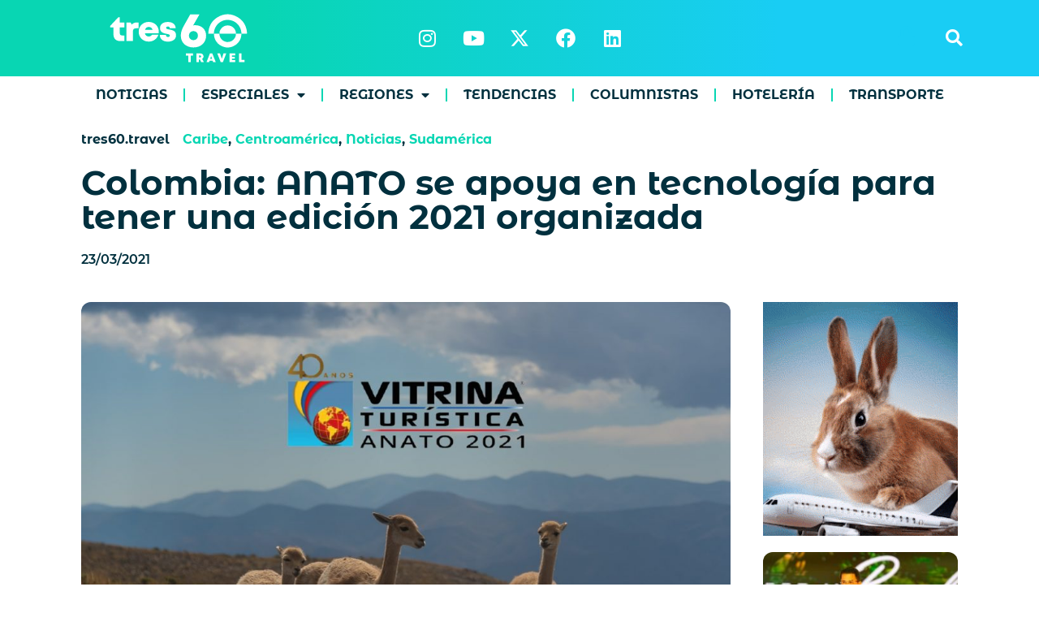

--- FILE ---
content_type: text/html; charset=UTF-8
request_url: https://tres60.travel/colombia-anato-se-apoya-en-tecnologia-para-tener-una-edicion-2021-organizada/
body_size: 21437
content:
<!doctype html>
<html dir="ltr" lang="es" prefix="og: https://ogp.me/ns#">
<head>
	<meta charset="UTF-8">
	<meta name="viewport" content="width=device-width, initial-scale=1">
	<link rel="profile" href="https://gmpg.org/xfn/11">
	<title>Colombia: ANATO se apoya en tecnología para tener una edición 2021 organizada – tres60.travel</title>
	<style>img:is([sizes="auto" i], [sizes^="auto," i]) { contain-intrinsic-size: 3000px 1500px }</style>
	
		<!-- All in One SEO 4.8.1.1 - aioseo.com -->
	<meta name="description" content="La Vitrina Turística de ANATO en Colombia será la primera feria turística del año que se realice de forma presencial del 28 al 30 de abril, por lo que la tecnología será una herramienta fundamental para que haya una adecuada organización. Para lograr este objetivo y facilitar los procesos de los participantes, desde este lunes" />
	<meta name="robots" content="max-image-preview:large" />
	<meta name="author" content="tres60travel"/>
	<link rel="canonical" href="https://tres60.travel/colombia-anato-se-apoya-en-tecnologia-para-tener-una-edicion-2021-organizada/" />
	<meta name="generator" content="All in One SEO (AIOSEO) 4.8.1.1" />

		<!-- Event snippet for clicks en el enlace conversion page --> 
<script> 
  gtag('event', 'conversion', {'send_to': 'AW-10856341747/9E3yCP6L8vEZEPPB2rgo'}); 
</script>
		<meta property="og:locale" content="es_ES" />
		<meta property="og:site_name" content="tres60.travel – Noticias de Turismo de Habla Hispana" />
		<meta property="og:type" content="article" />
		<meta property="og:title" content="Colombia: ANATO se apoya en tecnología para tener una edición 2021 organizada – tres60.travel" />
		<meta property="og:description" content="La Vitrina Turística de ANATO en Colombia será la primera feria turística del año que se realice de forma presencial del 28 al 30 de abril, por lo que la tecnología será una herramienta fundamental para que haya una adecuada organización. Para lograr este objetivo y facilitar los procesos de los participantes, desde este lunes" />
		<meta property="og:url" content="https://tres60.travel/colombia-anato-se-apoya-en-tecnologia-para-tener-una-edicion-2021-organizada/" />
		<meta property="og:image" content="https://tres60.travel/wp-content/uploads/2021/03/Argentina-pais-invitado-honor-anato-1.jpg" />
		<meta property="og:image:secure_url" content="https://tres60.travel/wp-content/uploads/2021/03/Argentina-pais-invitado-honor-anato-1.jpg" />
		<meta property="og:image:width" content="1920" />
		<meta property="og:image:height" content="1282" />
		<meta property="article:published_time" content="2021-03-23T12:36:36+00:00" />
		<meta property="article:modified_time" content="2021-03-23T12:36:36+00:00" />
		<meta property="article:publisher" content="https://www.facebook.com/tres60travel" />
		<meta name="twitter:card" content="summary_large_image" />
		<meta name="twitter:site" content="@tres60travel" />
		<meta name="twitter:title" content="Colombia: ANATO se apoya en tecnología para tener una edición 2021 organizada – tres60.travel" />
		<meta name="twitter:description" content="La Vitrina Turística de ANATO en Colombia será la primera feria turística del año que se realice de forma presencial del 28 al 30 de abril, por lo que la tecnología será una herramienta fundamental para que haya una adecuada organización. Para lograr este objetivo y facilitar los procesos de los participantes, desde este lunes" />
		<meta name="twitter:creator" content="@tres60travel" />
		<meta name="twitter:image" content="https://tres60.travel/wp-content/uploads/2021/03/Argentina-pais-invitado-honor-anato-1.jpg" />
		<script type="application/ld+json" class="aioseo-schema">
			{"@context":"https:\/\/schema.org","@graph":[{"@type":"BlogPosting","@id":"https:\/\/tres60.travel\/colombia-anato-se-apoya-en-tecnologia-para-tener-una-edicion-2021-organizada\/#blogposting","name":"Colombia: ANATO se apoya en tecnolog\u00eda para tener una edici\u00f3n 2021 organizada \u2013 tres60.travel","headline":"Colombia: ANATO se apoya en tecnolog\u00eda para tener una edici\u00f3n 2021 organizada","author":{"@id":"https:\/\/tres60.travel\/author\/tres60travel\/#author"},"publisher":{"@id":"https:\/\/tres60.travel\/#organization"},"image":{"@type":"ImageObject","url":"https:\/\/tres60.travel\/wp-content\/uploads\/2021\/03\/Argentina-pais-invitado-honor-anato-1.jpg","width":1920,"height":1282},"datePublished":"2021-03-23T09:36:36-03:00","dateModified":"2021-03-23T09:36:36-03:00","inLanguage":"es-ES","mainEntityOfPage":{"@id":"https:\/\/tres60.travel\/colombia-anato-se-apoya-en-tecnologia-para-tener-una-edicion-2021-organizada\/#webpage"},"isPartOf":{"@id":"https:\/\/tres60.travel\/colombia-anato-se-apoya-en-tecnologia-para-tener-una-edicion-2021-organizada\/#webpage"},"articleSection":"Caribe, Centroam\u00e9rica, Noticias, Sudam\u00e9rica, colombia, convenciones, Convocatoria, turismo"},{"@type":"BreadcrumbList","@id":"https:\/\/tres60.travel\/colombia-anato-se-apoya-en-tecnologia-para-tener-una-edicion-2021-organizada\/#breadcrumblist","itemListElement":[{"@type":"ListItem","@id":"https:\/\/tres60.travel\/#listItem","position":1,"name":"Hogar","item":"https:\/\/tres60.travel\/","nextItem":{"@type":"ListItem","@id":"https:\/\/tres60.travel\/colombia-anato-se-apoya-en-tecnologia-para-tener-una-edicion-2021-organizada\/#listItem","name":"Colombia: ANATO se apoya en tecnolog\u00eda para tener una edici\u00f3n 2021 organizada"}},{"@type":"ListItem","@id":"https:\/\/tres60.travel\/colombia-anato-se-apoya-en-tecnologia-para-tener-una-edicion-2021-organizada\/#listItem","position":2,"name":"Colombia: ANATO se apoya en tecnolog\u00eda para tener una edici\u00f3n 2021 organizada","previousItem":{"@type":"ListItem","@id":"https:\/\/tres60.travel\/#listItem","name":"Hogar"}}]},{"@type":"Organization","@id":"https:\/\/tres60.travel\/#organization","name":"tres60.travel","description":"Noticias de Turismo de Habla Hispana","url":"https:\/\/tres60.travel\/","logo":{"@type":"ImageObject","url":"https:\/\/tres60.travel\/wp-content\/uploads\/2024\/01\/tres60-color-2024.svg","@id":"https:\/\/tres60.travel\/colombia-anato-se-apoya-en-tecnologia-para-tener-una-edicion-2021-organizada\/#organizationLogo","width":115,"height":128},"image":{"@id":"https:\/\/tres60.travel\/colombia-anato-se-apoya-en-tecnologia-para-tener-una-edicion-2021-organizada\/#organizationLogo"},"sameAs":["https:\/\/www.facebook.com\/tres60travel","https:\/\/twitter.com\/tres60travel","https:\/\/www.instagram.com\/tres60.travel\/","https:\/\/www.youtube.com\/channel\/UChdqbcJEfD3VE5P4dz5Z3ew","https:\/\/www.linkedin.com\/company\/tres60travel\/"]},{"@type":"Person","@id":"https:\/\/tres60.travel\/author\/tres60travel\/#author","url":"https:\/\/tres60.travel\/author\/tres60travel\/","name":"tres60travel"},{"@type":"WebPage","@id":"https:\/\/tres60.travel\/colombia-anato-se-apoya-en-tecnologia-para-tener-una-edicion-2021-organizada\/#webpage","url":"https:\/\/tres60.travel\/colombia-anato-se-apoya-en-tecnologia-para-tener-una-edicion-2021-organizada\/","name":"Colombia: ANATO se apoya en tecnolog\u00eda para tener una edici\u00f3n 2021 organizada \u2013 tres60.travel","description":"La Vitrina Tur\u00edstica de ANATO en Colombia ser\u00e1 la primera feria tur\u00edstica del a\u00f1o que se realice de forma presencial del 28 al 30 de abril, por lo que la tecnolog\u00eda ser\u00e1 una herramienta fundamental para que haya una adecuada organizaci\u00f3n. Para lograr este objetivo y facilitar los procesos de los participantes, desde este lunes","inLanguage":"es-ES","isPartOf":{"@id":"https:\/\/tres60.travel\/#website"},"breadcrumb":{"@id":"https:\/\/tres60.travel\/colombia-anato-se-apoya-en-tecnologia-para-tener-una-edicion-2021-organizada\/#breadcrumblist"},"author":{"@id":"https:\/\/tres60.travel\/author\/tres60travel\/#author"},"creator":{"@id":"https:\/\/tres60.travel\/author\/tres60travel\/#author"},"image":{"@type":"ImageObject","url":"https:\/\/tres60.travel\/wp-content\/uploads\/2021\/03\/Argentina-pais-invitado-honor-anato-1.jpg","@id":"https:\/\/tres60.travel\/colombia-anato-se-apoya-en-tecnologia-para-tener-una-edicion-2021-organizada\/#mainImage","width":1920,"height":1282},"primaryImageOfPage":{"@id":"https:\/\/tres60.travel\/colombia-anato-se-apoya-en-tecnologia-para-tener-una-edicion-2021-organizada\/#mainImage"},"datePublished":"2021-03-23T09:36:36-03:00","dateModified":"2021-03-23T09:36:36-03:00"},{"@type":"WebSite","@id":"https:\/\/tres60.travel\/#website","url":"https:\/\/tres60.travel\/","name":"tres60 travel","alternateName":"tres60.travel","description":"Noticias de Turismo de Habla Hispana","inLanguage":"es-ES","publisher":{"@id":"https:\/\/tres60.travel\/#organization"}}]}
		</script>
		<!-- All in One SEO -->

<!-- Jetpack Site Verification Tags -->
<meta name="google-site-verification" content="1gua_cCHvBPAL5bPnCuwlObnOzVaxQYt2MSUm37PER8" />
<link rel='dns-prefetch' href='//stats.wp.com' />
<link rel="alternate" type="application/rss+xml" title="tres60.travel &raquo; Feed" href="https://tres60.travel/feed/" />
<link rel="alternate" type="application/rss+xml" title="tres60.travel &raquo; Feed de los comentarios" href="https://tres60.travel/comments/feed/" />
<script id="wpp-js" src="https://tres60.travel/wp-content/plugins/wordpress-popular-posts/assets/js/wpp.min.js?ver=7.3.1" data-sampling="0" data-sampling-rate="100" data-api-url="https://tres60.travel/wp-json/wordpress-popular-posts" data-post-id="6556" data-token="ac2f12ee9a" data-lang="0" data-debug="0"></script>
		<!-- This site uses the Google Analytics by MonsterInsights plugin v9.11.1 - Using Analytics tracking - https://www.monsterinsights.com/ -->
							<script src="//www.googletagmanager.com/gtag/js?id=G-CM3SEPPZYS"  data-cfasync="false" data-wpfc-render="false" async></script>
			<script data-cfasync="false" data-wpfc-render="false">
				var mi_version = '9.11.1';
				var mi_track_user = true;
				var mi_no_track_reason = '';
								var MonsterInsightsDefaultLocations = {"page_location":"https:\/\/tres60.travel\/colombia-anato-se-apoya-en-tecnologia-para-tener-una-edicion-2021-organizada\/"};
								if ( typeof MonsterInsightsPrivacyGuardFilter === 'function' ) {
					var MonsterInsightsLocations = (typeof MonsterInsightsExcludeQuery === 'object') ? MonsterInsightsPrivacyGuardFilter( MonsterInsightsExcludeQuery ) : MonsterInsightsPrivacyGuardFilter( MonsterInsightsDefaultLocations );
				} else {
					var MonsterInsightsLocations = (typeof MonsterInsightsExcludeQuery === 'object') ? MonsterInsightsExcludeQuery : MonsterInsightsDefaultLocations;
				}

								var disableStrs = [
										'ga-disable-G-CM3SEPPZYS',
									];

				/* Function to detect opted out users */
				function __gtagTrackerIsOptedOut() {
					for (var index = 0; index < disableStrs.length; index++) {
						if (document.cookie.indexOf(disableStrs[index] + '=true') > -1) {
							return true;
						}
					}

					return false;
				}

				/* Disable tracking if the opt-out cookie exists. */
				if (__gtagTrackerIsOptedOut()) {
					for (var index = 0; index < disableStrs.length; index++) {
						window[disableStrs[index]] = true;
					}
				}

				/* Opt-out function */
				function __gtagTrackerOptout() {
					for (var index = 0; index < disableStrs.length; index++) {
						document.cookie = disableStrs[index] + '=true; expires=Thu, 31 Dec 2099 23:59:59 UTC; path=/';
						window[disableStrs[index]] = true;
					}
				}

				if ('undefined' === typeof gaOptout) {
					function gaOptout() {
						__gtagTrackerOptout();
					}
				}
								window.dataLayer = window.dataLayer || [];

				window.MonsterInsightsDualTracker = {
					helpers: {},
					trackers: {},
				};
				if (mi_track_user) {
					function __gtagDataLayer() {
						dataLayer.push(arguments);
					}

					function __gtagTracker(type, name, parameters) {
						if (!parameters) {
							parameters = {};
						}

						if (parameters.send_to) {
							__gtagDataLayer.apply(null, arguments);
							return;
						}

						if (type === 'event') {
														parameters.send_to = monsterinsights_frontend.v4_id;
							var hookName = name;
							if (typeof parameters['event_category'] !== 'undefined') {
								hookName = parameters['event_category'] + ':' + name;
							}

							if (typeof MonsterInsightsDualTracker.trackers[hookName] !== 'undefined') {
								MonsterInsightsDualTracker.trackers[hookName](parameters);
							} else {
								__gtagDataLayer('event', name, parameters);
							}
							
						} else {
							__gtagDataLayer.apply(null, arguments);
						}
					}

					__gtagTracker('js', new Date());
					__gtagTracker('set', {
						'developer_id.dZGIzZG': true,
											});
					if ( MonsterInsightsLocations.page_location ) {
						__gtagTracker('set', MonsterInsightsLocations);
					}
										__gtagTracker('config', 'G-CM3SEPPZYS', {"forceSSL":"true","link_attribution":"true"} );
										window.gtag = __gtagTracker;										(function () {
						/* https://developers.google.com/analytics/devguides/collection/analyticsjs/ */
						/* ga and __gaTracker compatibility shim. */
						var noopfn = function () {
							return null;
						};
						var newtracker = function () {
							return new Tracker();
						};
						var Tracker = function () {
							return null;
						};
						var p = Tracker.prototype;
						p.get = noopfn;
						p.set = noopfn;
						p.send = function () {
							var args = Array.prototype.slice.call(arguments);
							args.unshift('send');
							__gaTracker.apply(null, args);
						};
						var __gaTracker = function () {
							var len = arguments.length;
							if (len === 0) {
								return;
							}
							var f = arguments[len - 1];
							if (typeof f !== 'object' || f === null || typeof f.hitCallback !== 'function') {
								if ('send' === arguments[0]) {
									var hitConverted, hitObject = false, action;
									if ('event' === arguments[1]) {
										if ('undefined' !== typeof arguments[3]) {
											hitObject = {
												'eventAction': arguments[3],
												'eventCategory': arguments[2],
												'eventLabel': arguments[4],
												'value': arguments[5] ? arguments[5] : 1,
											}
										}
									}
									if ('pageview' === arguments[1]) {
										if ('undefined' !== typeof arguments[2]) {
											hitObject = {
												'eventAction': 'page_view',
												'page_path': arguments[2],
											}
										}
									}
									if (typeof arguments[2] === 'object') {
										hitObject = arguments[2];
									}
									if (typeof arguments[5] === 'object') {
										Object.assign(hitObject, arguments[5]);
									}
									if ('undefined' !== typeof arguments[1].hitType) {
										hitObject = arguments[1];
										if ('pageview' === hitObject.hitType) {
											hitObject.eventAction = 'page_view';
										}
									}
									if (hitObject) {
										action = 'timing' === arguments[1].hitType ? 'timing_complete' : hitObject.eventAction;
										hitConverted = mapArgs(hitObject);
										__gtagTracker('event', action, hitConverted);
									}
								}
								return;
							}

							function mapArgs(args) {
								var arg, hit = {};
								var gaMap = {
									'eventCategory': 'event_category',
									'eventAction': 'event_action',
									'eventLabel': 'event_label',
									'eventValue': 'event_value',
									'nonInteraction': 'non_interaction',
									'timingCategory': 'event_category',
									'timingVar': 'name',
									'timingValue': 'value',
									'timingLabel': 'event_label',
									'page': 'page_path',
									'location': 'page_location',
									'title': 'page_title',
									'referrer' : 'page_referrer',
								};
								for (arg in args) {
																		if (!(!args.hasOwnProperty(arg) || !gaMap.hasOwnProperty(arg))) {
										hit[gaMap[arg]] = args[arg];
									} else {
										hit[arg] = args[arg];
									}
								}
								return hit;
							}

							try {
								f.hitCallback();
							} catch (ex) {
							}
						};
						__gaTracker.create = newtracker;
						__gaTracker.getByName = newtracker;
						__gaTracker.getAll = function () {
							return [];
						};
						__gaTracker.remove = noopfn;
						__gaTracker.loaded = true;
						window['__gaTracker'] = __gaTracker;
					})();
									} else {
										console.log("");
					(function () {
						function __gtagTracker() {
							return null;
						}

						window['__gtagTracker'] = __gtagTracker;
						window['gtag'] = __gtagTracker;
					})();
									}
			</script>
							<!-- / Google Analytics by MonsterInsights -->
		<script>
window._wpemojiSettings = {"baseUrl":"https:\/\/s.w.org\/images\/core\/emoji\/15.0.3\/72x72\/","ext":".png","svgUrl":"https:\/\/s.w.org\/images\/core\/emoji\/15.0.3\/svg\/","svgExt":".svg","source":{"concatemoji":"https:\/\/tres60.travel\/wp-includes\/js\/wp-emoji-release.min.js?ver=6.7.4"}};
/*! This file is auto-generated */
!function(i,n){var o,s,e;function c(e){try{var t={supportTests:e,timestamp:(new Date).valueOf()};sessionStorage.setItem(o,JSON.stringify(t))}catch(e){}}function p(e,t,n){e.clearRect(0,0,e.canvas.width,e.canvas.height),e.fillText(t,0,0);var t=new Uint32Array(e.getImageData(0,0,e.canvas.width,e.canvas.height).data),r=(e.clearRect(0,0,e.canvas.width,e.canvas.height),e.fillText(n,0,0),new Uint32Array(e.getImageData(0,0,e.canvas.width,e.canvas.height).data));return t.every(function(e,t){return e===r[t]})}function u(e,t,n){switch(t){case"flag":return n(e,"\ud83c\udff3\ufe0f\u200d\u26a7\ufe0f","\ud83c\udff3\ufe0f\u200b\u26a7\ufe0f")?!1:!n(e,"\ud83c\uddfa\ud83c\uddf3","\ud83c\uddfa\u200b\ud83c\uddf3")&&!n(e,"\ud83c\udff4\udb40\udc67\udb40\udc62\udb40\udc65\udb40\udc6e\udb40\udc67\udb40\udc7f","\ud83c\udff4\u200b\udb40\udc67\u200b\udb40\udc62\u200b\udb40\udc65\u200b\udb40\udc6e\u200b\udb40\udc67\u200b\udb40\udc7f");case"emoji":return!n(e,"\ud83d\udc26\u200d\u2b1b","\ud83d\udc26\u200b\u2b1b")}return!1}function f(e,t,n){var r="undefined"!=typeof WorkerGlobalScope&&self instanceof WorkerGlobalScope?new OffscreenCanvas(300,150):i.createElement("canvas"),a=r.getContext("2d",{willReadFrequently:!0}),o=(a.textBaseline="top",a.font="600 32px Arial",{});return e.forEach(function(e){o[e]=t(a,e,n)}),o}function t(e){var t=i.createElement("script");t.src=e,t.defer=!0,i.head.appendChild(t)}"undefined"!=typeof Promise&&(o="wpEmojiSettingsSupports",s=["flag","emoji"],n.supports={everything:!0,everythingExceptFlag:!0},e=new Promise(function(e){i.addEventListener("DOMContentLoaded",e,{once:!0})}),new Promise(function(t){var n=function(){try{var e=JSON.parse(sessionStorage.getItem(o));if("object"==typeof e&&"number"==typeof e.timestamp&&(new Date).valueOf()<e.timestamp+604800&&"object"==typeof e.supportTests)return e.supportTests}catch(e){}return null}();if(!n){if("undefined"!=typeof Worker&&"undefined"!=typeof OffscreenCanvas&&"undefined"!=typeof URL&&URL.createObjectURL&&"undefined"!=typeof Blob)try{var e="postMessage("+f.toString()+"("+[JSON.stringify(s),u.toString(),p.toString()].join(",")+"));",r=new Blob([e],{type:"text/javascript"}),a=new Worker(URL.createObjectURL(r),{name:"wpTestEmojiSupports"});return void(a.onmessage=function(e){c(n=e.data),a.terminate(),t(n)})}catch(e){}c(n=f(s,u,p))}t(n)}).then(function(e){for(var t in e)n.supports[t]=e[t],n.supports.everything=n.supports.everything&&n.supports[t],"flag"!==t&&(n.supports.everythingExceptFlag=n.supports.everythingExceptFlag&&n.supports[t]);n.supports.everythingExceptFlag=n.supports.everythingExceptFlag&&!n.supports.flag,n.DOMReady=!1,n.readyCallback=function(){n.DOMReady=!0}}).then(function(){return e}).then(function(){var e;n.supports.everything||(n.readyCallback(),(e=n.source||{}).concatemoji?t(e.concatemoji):e.wpemoji&&e.twemoji&&(t(e.twemoji),t(e.wpemoji)))}))}((window,document),window._wpemojiSettings);
</script>
<style id='wp-emoji-styles-inline-css'>

	img.wp-smiley, img.emoji {
		display: inline !important;
		border: none !important;
		box-shadow: none !important;
		height: 1em !important;
		width: 1em !important;
		margin: 0 0.07em !important;
		vertical-align: -0.1em !important;
		background: none !important;
		padding: 0 !important;
	}
</style>
<link rel='stylesheet' id='wp-block-library-css' href='https://tres60.travel/wp-includes/css/dist/block-library/style.min.css?ver=6.7.4' media='all' />
<style id='safe-svg-svg-icon-style-inline-css'>
.safe-svg-cover{text-align:center}.safe-svg-cover .safe-svg-inside{display:inline-block;max-width:100%}.safe-svg-cover svg{height:100%;max-height:100%;max-width:100%;width:100%}

</style>
<link rel='stylesheet' id='mediaelement-css' href='https://tres60.travel/wp-includes/js/mediaelement/mediaelementplayer-legacy.min.css?ver=4.2.17' media='all' />
<link rel='stylesheet' id='wp-mediaelement-css' href='https://tres60.travel/wp-includes/js/mediaelement/wp-mediaelement.min.css?ver=6.7.4' media='all' />
<style id='jetpack-sharing-buttons-style-inline-css'>
.jetpack-sharing-buttons__services-list{display:flex;flex-direction:row;flex-wrap:wrap;gap:0;list-style-type:none;margin:5px;padding:0}.jetpack-sharing-buttons__services-list.has-small-icon-size{font-size:12px}.jetpack-sharing-buttons__services-list.has-normal-icon-size{font-size:16px}.jetpack-sharing-buttons__services-list.has-large-icon-size{font-size:24px}.jetpack-sharing-buttons__services-list.has-huge-icon-size{font-size:36px}@media print{.jetpack-sharing-buttons__services-list{display:none!important}}.editor-styles-wrapper .wp-block-jetpack-sharing-buttons{gap:0;padding-inline-start:0}ul.jetpack-sharing-buttons__services-list.has-background{padding:1.25em 2.375em}
</style>
<link rel='stylesheet' id='nta-css-popup-css' href='https://tres60.travel/wp-content/plugins/wp-whatsapp/assets/dist/css/style.css?ver=6.7.4' media='all' />
<style id='classic-theme-styles-inline-css'>
/*! This file is auto-generated */
.wp-block-button__link{color:#fff;background-color:#32373c;border-radius:9999px;box-shadow:none;text-decoration:none;padding:calc(.667em + 2px) calc(1.333em + 2px);font-size:1.125em}.wp-block-file__button{background:#32373c;color:#fff;text-decoration:none}
</style>
<style id='global-styles-inline-css'>
:root{--wp--preset--aspect-ratio--square: 1;--wp--preset--aspect-ratio--4-3: 4/3;--wp--preset--aspect-ratio--3-4: 3/4;--wp--preset--aspect-ratio--3-2: 3/2;--wp--preset--aspect-ratio--2-3: 2/3;--wp--preset--aspect-ratio--16-9: 16/9;--wp--preset--aspect-ratio--9-16: 9/16;--wp--preset--color--black: #000000;--wp--preset--color--cyan-bluish-gray: #abb8c3;--wp--preset--color--white: #ffffff;--wp--preset--color--pale-pink: #f78da7;--wp--preset--color--vivid-red: #cf2e2e;--wp--preset--color--luminous-vivid-orange: #ff6900;--wp--preset--color--luminous-vivid-amber: #fcb900;--wp--preset--color--light-green-cyan: #7bdcb5;--wp--preset--color--vivid-green-cyan: #00d084;--wp--preset--color--pale-cyan-blue: #8ed1fc;--wp--preset--color--vivid-cyan-blue: #0693e3;--wp--preset--color--vivid-purple: #9b51e0;--wp--preset--gradient--vivid-cyan-blue-to-vivid-purple: linear-gradient(135deg,rgba(6,147,227,1) 0%,rgb(155,81,224) 100%);--wp--preset--gradient--light-green-cyan-to-vivid-green-cyan: linear-gradient(135deg,rgb(122,220,180) 0%,rgb(0,208,130) 100%);--wp--preset--gradient--luminous-vivid-amber-to-luminous-vivid-orange: linear-gradient(135deg,rgba(252,185,0,1) 0%,rgba(255,105,0,1) 100%);--wp--preset--gradient--luminous-vivid-orange-to-vivid-red: linear-gradient(135deg,rgba(255,105,0,1) 0%,rgb(207,46,46) 100%);--wp--preset--gradient--very-light-gray-to-cyan-bluish-gray: linear-gradient(135deg,rgb(238,238,238) 0%,rgb(169,184,195) 100%);--wp--preset--gradient--cool-to-warm-spectrum: linear-gradient(135deg,rgb(74,234,220) 0%,rgb(151,120,209) 20%,rgb(207,42,186) 40%,rgb(238,44,130) 60%,rgb(251,105,98) 80%,rgb(254,248,76) 100%);--wp--preset--gradient--blush-light-purple: linear-gradient(135deg,rgb(255,206,236) 0%,rgb(152,150,240) 100%);--wp--preset--gradient--blush-bordeaux: linear-gradient(135deg,rgb(254,205,165) 0%,rgb(254,45,45) 50%,rgb(107,0,62) 100%);--wp--preset--gradient--luminous-dusk: linear-gradient(135deg,rgb(255,203,112) 0%,rgb(199,81,192) 50%,rgb(65,88,208) 100%);--wp--preset--gradient--pale-ocean: linear-gradient(135deg,rgb(255,245,203) 0%,rgb(182,227,212) 50%,rgb(51,167,181) 100%);--wp--preset--gradient--electric-grass: linear-gradient(135deg,rgb(202,248,128) 0%,rgb(113,206,126) 100%);--wp--preset--gradient--midnight: linear-gradient(135deg,rgb(2,3,129) 0%,rgb(40,116,252) 100%);--wp--preset--font-size--small: 13px;--wp--preset--font-size--medium: 20px;--wp--preset--font-size--large: 36px;--wp--preset--font-size--x-large: 42px;--wp--preset--spacing--20: 0.44rem;--wp--preset--spacing--30: 0.67rem;--wp--preset--spacing--40: 1rem;--wp--preset--spacing--50: 1.5rem;--wp--preset--spacing--60: 2.25rem;--wp--preset--spacing--70: 3.38rem;--wp--preset--spacing--80: 5.06rem;--wp--preset--shadow--natural: 6px 6px 9px rgba(0, 0, 0, 0.2);--wp--preset--shadow--deep: 12px 12px 50px rgba(0, 0, 0, 0.4);--wp--preset--shadow--sharp: 6px 6px 0px rgba(0, 0, 0, 0.2);--wp--preset--shadow--outlined: 6px 6px 0px -3px rgba(255, 255, 255, 1), 6px 6px rgba(0, 0, 0, 1);--wp--preset--shadow--crisp: 6px 6px 0px rgba(0, 0, 0, 1);}:where(.is-layout-flex){gap: 0.5em;}:where(.is-layout-grid){gap: 0.5em;}body .is-layout-flex{display: flex;}.is-layout-flex{flex-wrap: wrap;align-items: center;}.is-layout-flex > :is(*, div){margin: 0;}body .is-layout-grid{display: grid;}.is-layout-grid > :is(*, div){margin: 0;}:where(.wp-block-columns.is-layout-flex){gap: 2em;}:where(.wp-block-columns.is-layout-grid){gap: 2em;}:where(.wp-block-post-template.is-layout-flex){gap: 1.25em;}:where(.wp-block-post-template.is-layout-grid){gap: 1.25em;}.has-black-color{color: var(--wp--preset--color--black) !important;}.has-cyan-bluish-gray-color{color: var(--wp--preset--color--cyan-bluish-gray) !important;}.has-white-color{color: var(--wp--preset--color--white) !important;}.has-pale-pink-color{color: var(--wp--preset--color--pale-pink) !important;}.has-vivid-red-color{color: var(--wp--preset--color--vivid-red) !important;}.has-luminous-vivid-orange-color{color: var(--wp--preset--color--luminous-vivid-orange) !important;}.has-luminous-vivid-amber-color{color: var(--wp--preset--color--luminous-vivid-amber) !important;}.has-light-green-cyan-color{color: var(--wp--preset--color--light-green-cyan) !important;}.has-vivid-green-cyan-color{color: var(--wp--preset--color--vivid-green-cyan) !important;}.has-pale-cyan-blue-color{color: var(--wp--preset--color--pale-cyan-blue) !important;}.has-vivid-cyan-blue-color{color: var(--wp--preset--color--vivid-cyan-blue) !important;}.has-vivid-purple-color{color: var(--wp--preset--color--vivid-purple) !important;}.has-black-background-color{background-color: var(--wp--preset--color--black) !important;}.has-cyan-bluish-gray-background-color{background-color: var(--wp--preset--color--cyan-bluish-gray) !important;}.has-white-background-color{background-color: var(--wp--preset--color--white) !important;}.has-pale-pink-background-color{background-color: var(--wp--preset--color--pale-pink) !important;}.has-vivid-red-background-color{background-color: var(--wp--preset--color--vivid-red) !important;}.has-luminous-vivid-orange-background-color{background-color: var(--wp--preset--color--luminous-vivid-orange) !important;}.has-luminous-vivid-amber-background-color{background-color: var(--wp--preset--color--luminous-vivid-amber) !important;}.has-light-green-cyan-background-color{background-color: var(--wp--preset--color--light-green-cyan) !important;}.has-vivid-green-cyan-background-color{background-color: var(--wp--preset--color--vivid-green-cyan) !important;}.has-pale-cyan-blue-background-color{background-color: var(--wp--preset--color--pale-cyan-blue) !important;}.has-vivid-cyan-blue-background-color{background-color: var(--wp--preset--color--vivid-cyan-blue) !important;}.has-vivid-purple-background-color{background-color: var(--wp--preset--color--vivid-purple) !important;}.has-black-border-color{border-color: var(--wp--preset--color--black) !important;}.has-cyan-bluish-gray-border-color{border-color: var(--wp--preset--color--cyan-bluish-gray) !important;}.has-white-border-color{border-color: var(--wp--preset--color--white) !important;}.has-pale-pink-border-color{border-color: var(--wp--preset--color--pale-pink) !important;}.has-vivid-red-border-color{border-color: var(--wp--preset--color--vivid-red) !important;}.has-luminous-vivid-orange-border-color{border-color: var(--wp--preset--color--luminous-vivid-orange) !important;}.has-luminous-vivid-amber-border-color{border-color: var(--wp--preset--color--luminous-vivid-amber) !important;}.has-light-green-cyan-border-color{border-color: var(--wp--preset--color--light-green-cyan) !important;}.has-vivid-green-cyan-border-color{border-color: var(--wp--preset--color--vivid-green-cyan) !important;}.has-pale-cyan-blue-border-color{border-color: var(--wp--preset--color--pale-cyan-blue) !important;}.has-vivid-cyan-blue-border-color{border-color: var(--wp--preset--color--vivid-cyan-blue) !important;}.has-vivid-purple-border-color{border-color: var(--wp--preset--color--vivid-purple) !important;}.has-vivid-cyan-blue-to-vivid-purple-gradient-background{background: var(--wp--preset--gradient--vivid-cyan-blue-to-vivid-purple) !important;}.has-light-green-cyan-to-vivid-green-cyan-gradient-background{background: var(--wp--preset--gradient--light-green-cyan-to-vivid-green-cyan) !important;}.has-luminous-vivid-amber-to-luminous-vivid-orange-gradient-background{background: var(--wp--preset--gradient--luminous-vivid-amber-to-luminous-vivid-orange) !important;}.has-luminous-vivid-orange-to-vivid-red-gradient-background{background: var(--wp--preset--gradient--luminous-vivid-orange-to-vivid-red) !important;}.has-very-light-gray-to-cyan-bluish-gray-gradient-background{background: var(--wp--preset--gradient--very-light-gray-to-cyan-bluish-gray) !important;}.has-cool-to-warm-spectrum-gradient-background{background: var(--wp--preset--gradient--cool-to-warm-spectrum) !important;}.has-blush-light-purple-gradient-background{background: var(--wp--preset--gradient--blush-light-purple) !important;}.has-blush-bordeaux-gradient-background{background: var(--wp--preset--gradient--blush-bordeaux) !important;}.has-luminous-dusk-gradient-background{background: var(--wp--preset--gradient--luminous-dusk) !important;}.has-pale-ocean-gradient-background{background: var(--wp--preset--gradient--pale-ocean) !important;}.has-electric-grass-gradient-background{background: var(--wp--preset--gradient--electric-grass) !important;}.has-midnight-gradient-background{background: var(--wp--preset--gradient--midnight) !important;}.has-small-font-size{font-size: var(--wp--preset--font-size--small) !important;}.has-medium-font-size{font-size: var(--wp--preset--font-size--medium) !important;}.has-large-font-size{font-size: var(--wp--preset--font-size--large) !important;}.has-x-large-font-size{font-size: var(--wp--preset--font-size--x-large) !important;}
:where(.wp-block-post-template.is-layout-flex){gap: 1.25em;}:where(.wp-block-post-template.is-layout-grid){gap: 1.25em;}
:where(.wp-block-columns.is-layout-flex){gap: 2em;}:where(.wp-block-columns.is-layout-grid){gap: 2em;}
:root :where(.wp-block-pullquote){font-size: 1.5em;line-height: 1.6;}
</style>
<link rel='stylesheet' id='ctf_styles-css' href='https://tres60.travel/wp-content/plugins/custom-twitter-feeds/css/ctf-styles.min.css?ver=2.3.0' media='all' />
<link rel='stylesheet' id='wordpress-popular-posts-css-css' href='https://tres60.travel/wp-content/plugins/wordpress-popular-posts/assets/css/wpp.css?ver=7.3.1' media='all' />
<link rel='stylesheet' id='hello-elementor-css' href='https://tres60.travel/wp-content/themes/hello-elementor/style.min.css?ver=3.1.1' media='all' />
<link rel='stylesheet' id='hello-elementor-theme-style-css' href='https://tres60.travel/wp-content/themes/hello-elementor/theme.min.css?ver=3.1.1' media='all' />
<link rel='stylesheet' id='hello-elementor-header-footer-css' href='https://tres60.travel/wp-content/themes/hello-elementor/header-footer.min.css?ver=3.1.1' media='all' />
<link rel='stylesheet' id='elementor-frontend-css' href='https://tres60.travel/wp-content/plugins/elementor/assets/css/frontend.min.css?ver=3.28.3' media='all' />
<link rel='stylesheet' id='widget-nav-menu-css' href='https://tres60.travel/wp-content/plugins/pro-elements/assets/css/widget-nav-menu.min.css?ver=3.28.1' media='all' />
<link rel='stylesheet' id='widget-image-css' href='https://tres60.travel/wp-content/plugins/elementor/assets/css/widget-image.min.css?ver=3.28.3' media='all' />
<link rel='stylesheet' id='widget-search-form-css' href='https://tres60.travel/wp-content/plugins/pro-elements/assets/css/widget-search-form.min.css?ver=3.28.1' media='all' />
<link rel='stylesheet' id='elementor-icons-shared-0-css' href='https://tres60.travel/wp-content/plugins/elementor/assets/lib/font-awesome/css/fontawesome.min.css?ver=5.15.3' media='all' />
<link rel='stylesheet' id='elementor-icons-fa-solid-css' href='https://tres60.travel/wp-content/plugins/elementor/assets/lib/font-awesome/css/solid.min.css?ver=5.15.3' media='all' />
<link rel='stylesheet' id='widget-social-icons-css' href='https://tres60.travel/wp-content/plugins/elementor/assets/css/widget-social-icons.min.css?ver=3.28.3' media='all' />
<link rel='stylesheet' id='e-apple-webkit-css' href='https://tres60.travel/wp-content/plugins/elementor/assets/css/conditionals/apple-webkit.min.css?ver=3.28.3' media='all' />
<link rel='stylesheet' id='widget-spacer-css' href='https://tres60.travel/wp-content/plugins/elementor/assets/css/widget-spacer.min.css?ver=3.28.3' media='all' />
<link rel='stylesheet' id='widget-heading-css' href='https://tres60.travel/wp-content/plugins/elementor/assets/css/widget-heading.min.css?ver=3.28.3' media='all' />
<link rel='stylesheet' id='widget-icon-list-css' href='https://tres60.travel/wp-content/plugins/elementor/assets/css/widget-icon-list.min.css?ver=3.28.3' media='all' />
<link rel='stylesheet' id='widget-post-info-css' href='https://tres60.travel/wp-content/plugins/pro-elements/assets/css/widget-post-info.min.css?ver=3.28.1' media='all' />
<link rel='stylesheet' id='elementor-icons-fa-regular-css' href='https://tres60.travel/wp-content/plugins/elementor/assets/lib/font-awesome/css/regular.min.css?ver=5.15.3' media='all' />
<link rel='stylesheet' id='widget-share-buttons-css' href='https://tres60.travel/wp-content/plugins/pro-elements/assets/css/widget-share-buttons.min.css?ver=3.28.1' media='all' />
<link rel='stylesheet' id='elementor-icons-fa-brands-css' href='https://tres60.travel/wp-content/plugins/elementor/assets/lib/font-awesome/css/brands.min.css?ver=5.15.3' media='all' />
<link rel='stylesheet' id='widget-posts-css' href='https://tres60.travel/wp-content/plugins/pro-elements/assets/css/widget-posts.min.css?ver=3.28.1' media='all' />
<link rel='stylesheet' id='elementor-icons-css' href='https://tres60.travel/wp-content/plugins/elementor/assets/lib/eicons/css/elementor-icons.min.css?ver=5.36.0' media='all' />
<link rel='stylesheet' id='elementor-post-1-css' href='https://tres60.travel/wp-content/uploads/elementor/css/post-1.css?ver=1744490172' media='all' />
<link rel='stylesheet' id='elementor-post-17866-css' href='https://tres60.travel/wp-content/uploads/elementor/css/post-17866.css?ver=1744490172' media='all' />
<link rel='stylesheet' id='elementor-post-17885-css' href='https://tres60.travel/wp-content/uploads/elementor/css/post-17885.css?ver=1744490172' media='all' />
<link rel='stylesheet' id='elementor-post-17932-css' href='https://tres60.travel/wp-content/uploads/elementor/css/post-17932.css?ver=1744490172' media='all' />
<link rel='stylesheet' id='__EPYT__style-css' href='https://tres60.travel/wp-content/plugins/youtube-embed-plus/styles/ytprefs.min.css?ver=14.2.1.2' media='all' />
<style id='__EPYT__style-inline-css'>

                .epyt-gallery-thumb {
                        width: 33.333%;
                }
                
                         @media (min-width:0px) and (max-width: 767px) {
                            .epyt-gallery-rowbreak {
                                display: none;
                            }
                            .epyt-gallery-allthumbs[class*="epyt-cols"] .epyt-gallery-thumb {
                                width: 100% !important;
                            }
                          }
</style>
<link rel='stylesheet' id='upk-site-css' href='https://tres60.travel/wp-content/plugins/ultimate-post-kit/assets/css/upk-site.css?ver=3.14.2' media='all' />
<link rel='stylesheet' id='elementor-gf-local-roboto-css' href='https://tres60.travel/wp-content/uploads/elementor/google-fonts/css/roboto.css?ver=1744490124' media='all' />
<link rel='stylesheet' id='elementor-gf-local-robotoslab-css' href='https://tres60.travel/wp-content/uploads/elementor/google-fonts/css/robotoslab.css?ver=1744490131' media='all' />
<link rel='stylesheet' id='elementor-gf-local-montserratalternates-css' href='https://tres60.travel/wp-content/uploads/elementor/google-fonts/css/montserratalternates.css?ver=1744490138' media='all' />
<script src="https://tres60.travel/wp-content/plugins/google-analytics-for-wordpress/assets/js/frontend-gtag.min.js?ver=9.11.1" id="monsterinsights-frontend-script-js" async data-wp-strategy="async"></script>
<script data-cfasync="false" data-wpfc-render="false" id='monsterinsights-frontend-script-js-extra'>var monsterinsights_frontend = {"js_events_tracking":"true","download_extensions":"doc,pdf,ppt,zip,xls,docx,pptx,xlsx","inbound_paths":"[{\"path\":\"\\\/go\\\/\",\"label\":\"affiliate\"},{\"path\":\"\\\/recommend\\\/\",\"label\":\"affiliate\"}]","home_url":"https:\/\/tres60.travel","hash_tracking":"false","v4_id":"G-CM3SEPPZYS"};</script>
<script src="https://tres60.travel/wp-includes/js/jquery/jquery.min.js?ver=3.7.1" id="jquery-core-js"></script>
<script src="https://tres60.travel/wp-includes/js/jquery/jquery-migrate.min.js?ver=3.4.1" id="jquery-migrate-js"></script>
<script id="__ytprefs__-js-extra">
var _EPYT_ = {"ajaxurl":"https:\/\/tres60.travel\/wp-admin\/admin-ajax.php","security":"9656af31fb","gallery_scrolloffset":"20","eppathtoscripts":"https:\/\/tres60.travel\/wp-content\/plugins\/youtube-embed-plus\/scripts\/","eppath":"https:\/\/tres60.travel\/wp-content\/plugins\/youtube-embed-plus\/","epresponsiveselector":"[\"iframe.__youtube_prefs__\"]","epdovol":"1","version":"14.2.1.2","evselector":"iframe.__youtube_prefs__[src], iframe[src*=\"youtube.com\/embed\/\"], iframe[src*=\"youtube-nocookie.com\/embed\/\"]","ajax_compat":"","maxres_facade":"eager","ytapi_load":"light","pause_others":"","stopMobileBuffer":"1","facade_mode":"","not_live_on_channel":"","vi_active":"","vi_js_posttypes":[]};
</script>
<script src="https://tres60.travel/wp-content/plugins/youtube-embed-plus/scripts/ytprefs.min.js?ver=14.2.1.2" id="__ytprefs__-js"></script>
<link rel="https://api.w.org/" href="https://tres60.travel/wp-json/" /><link rel="alternate" title="JSON" type="application/json" href="https://tres60.travel/wp-json/wp/v2/posts/6556" /><link rel="EditURI" type="application/rsd+xml" title="RSD" href="https://tres60.travel/xmlrpc.php?rsd" />
<meta name="generator" content="WordPress 6.7.4" />
<link rel='shortlink' href='https://tres60.travel/?p=6556' />
<link rel="alternate" title="oEmbed (JSON)" type="application/json+oembed" href="https://tres60.travel/wp-json/oembed/1.0/embed?url=https%3A%2F%2Ftres60.travel%2Fcolombia-anato-se-apoya-en-tecnologia-para-tener-una-edicion-2021-organizada%2F" />
<link rel="alternate" title="oEmbed (XML)" type="text/xml+oembed" href="https://tres60.travel/wp-json/oembed/1.0/embed?url=https%3A%2F%2Ftres60.travel%2Fcolombia-anato-se-apoya-en-tecnologia-para-tener-una-edicion-2021-organizada%2F&#038;format=xml" />
        <!-- Custom Twitter Feeds CSS -->
        <style type="text/css">
            .twitter-feed .logo {
background-image: url(https://tres60.travel/wp-content/uploads/2024/01/x-twitter1.svg);
}
        </style>
        	<style>img#wpstats{display:none}</style>
		            <style id="wpp-loading-animation-styles">@-webkit-keyframes bgslide{from{background-position-x:0}to{background-position-x:-200%}}@keyframes bgslide{from{background-position-x:0}to{background-position-x:-200%}}.wpp-widget-block-placeholder,.wpp-shortcode-placeholder{margin:0 auto;width:60px;height:3px;background:#dd3737;background:linear-gradient(90deg,#dd3737 0%,#571313 10%,#dd3737 100%);background-size:200% auto;border-radius:3px;-webkit-animation:bgslide 1s infinite linear;animation:bgslide 1s infinite linear}</style>
            <meta name="generator" content="Elementor 3.28.3; features: additional_custom_breakpoints, e_local_google_fonts; settings: css_print_method-external, google_font-enabled, font_display-auto">
			<style>
				.e-con.e-parent:nth-of-type(n+4):not(.e-lazyloaded):not(.e-no-lazyload),
				.e-con.e-parent:nth-of-type(n+4):not(.e-lazyloaded):not(.e-no-lazyload) * {
					background-image: none !important;
				}
				@media screen and (max-height: 1024px) {
					.e-con.e-parent:nth-of-type(n+3):not(.e-lazyloaded):not(.e-no-lazyload),
					.e-con.e-parent:nth-of-type(n+3):not(.e-lazyloaded):not(.e-no-lazyload) * {
						background-image: none !important;
					}
				}
				@media screen and (max-height: 640px) {
					.e-con.e-parent:nth-of-type(n+2):not(.e-lazyloaded):not(.e-no-lazyload),
					.e-con.e-parent:nth-of-type(n+2):not(.e-lazyloaded):not(.e-no-lazyload) * {
						background-image: none !important;
					}
				}
			</style>
			<link rel="icon" href="https://tres60.travel/wp-content/uploads/2020/11/favicon-tres60-25.svg" sizes="32x32" />
<link rel="icon" href="https://tres60.travel/wp-content/uploads/2020/11/favicon-tres60-25.svg" sizes="192x192" />
<link rel="apple-touch-icon" href="https://tres60.travel/wp-content/uploads/2020/11/favicon-tres60-25.svg" />
<meta name="msapplication-TileImage" content="https://tres60.travel/wp-content/uploads/2020/11/favicon-tres60-25.svg" />
</head>
<body class="post-template-default single single-post postid-6556 single-format-standard wp-custom-logo elementor-default elementor-kit-1 elementor-page-17932">


<a class="skip-link screen-reader-text" href="#content">Ir al contenido</a>

		<div data-elementor-type="header" data-elementor-id="17866" class="elementor elementor-17866 elementor-location-header" data-elementor-post-type="elementor_library">
					<header class="elementor-section elementor-top-section elementor-element elementor-element-6dc2a29 elementor-section-content-middle elementor-hidden-desktop elementor-hidden-tablet elementor-section-boxed elementor-section-height-default elementor-section-height-default" data-id="6dc2a29" data-element_type="section" data-settings="{&quot;background_background&quot;:&quot;gradient&quot;}">
							<div class="elementor-background-overlay"></div>
							<div class="elementor-container elementor-column-gap-extended">
					<div class="elementor-column elementor-col-25 elementor-top-column elementor-element elementor-element-08a2b37" data-id="08a2b37" data-element_type="column">
			<div class="elementor-widget-wrap elementor-element-populated">
						<div class="elementor-element elementor-element-c4194ec elementor-nav-menu--stretch elementor-nav-menu__text-align-center elementor-nav-menu--toggle elementor-nav-menu--burger elementor-widget elementor-widget-nav-menu" data-id="c4194ec" data-element_type="widget" data-settings="{&quot;layout&quot;:&quot;dropdown&quot;,&quot;full_width&quot;:&quot;stretch&quot;,&quot;submenu_icon&quot;:{&quot;value&quot;:&quot;&lt;i class=\&quot;fas fa-caret-down\&quot;&gt;&lt;\/i&gt;&quot;,&quot;library&quot;:&quot;fa-solid&quot;},&quot;toggle&quot;:&quot;burger&quot;}" data-widget_type="nav-menu.default">
				<div class="elementor-widget-container">
							<div class="elementor-menu-toggle" role="button" tabindex="0" aria-label="Menu Toggle" aria-expanded="false">
			<i aria-hidden="true" role="presentation" class="elementor-menu-toggle__icon--open eicon-menu-bar"></i><i aria-hidden="true" role="presentation" class="elementor-menu-toggle__icon--close eicon-close"></i>		</div>
					<nav class="elementor-nav-menu--dropdown elementor-nav-menu__container" aria-hidden="true">
				<ul id="menu-2-c4194ec" class="elementor-nav-menu"><li class="menu-item menu-item-type-taxonomy menu-item-object-category current-post-ancestor current-menu-parent current-post-parent menu-item-5699"><a href="https://tres60.travel/category/noticias/" class="elementor-item" tabindex="-1">Noticias</a></li>
<li class="menu-item menu-item-type-custom menu-item-object-custom menu-item-has-children menu-item-19157"><a href="#" class="elementor-item elementor-item-anchor" tabindex="-1">Especiales</a>
<ul class="sub-menu elementor-nav-menu--dropdown">
	<li class="menu-item menu-item-type-taxonomy menu-item-object-category menu-item-27383"><a href="https://tres60.travel/category/abav/" class="elementor-sub-item" tabindex="-1">ABAV</a></li>
	<li class="menu-item menu-item-type-taxonomy menu-item-object-category menu-item-19710"><a href="https://tres60.travel/category/anato-2024/" class="elementor-sub-item" tabindex="-1">Anato 2024</a></li>
	<li class="menu-item menu-item-type-taxonomy menu-item-object-category menu-item-29852"><a href="https://tres60.travel/category/festuris/" class="elementor-sub-item" tabindex="-1">Festuris</a></li>
	<li class="menu-item menu-item-type-taxonomy menu-item-object-category menu-item-27690"><a href="https://tres60.travel/category/fit-2024/" class="elementor-sub-item" tabindex="-1">FIT 2024</a></li>
	<li class="menu-item menu-item-type-taxonomy menu-item-object-category menu-item-19159"><a href="https://tres60.travel/category/fitur-2023/" class="elementor-sub-item" tabindex="-1">Fitur 2023</a></li>
	<li class="menu-item menu-item-type-taxonomy menu-item-object-category menu-item-18775"><a href="https://tres60.travel/category/fitur-2024/" class="elementor-sub-item" tabindex="-1">Fitur 2024</a></li>
	<li class="menu-item menu-item-type-taxonomy menu-item-object-category menu-item-22113"><a href="https://tres60.travel/category/futurismo-2024/" class="elementor-sub-item" tabindex="-1">Futurismo 2024</a></li>
	<li class="menu-item menu-item-type-taxonomy menu-item-object-category menu-item-26181"><a href="https://tres60.travel/category/gnetwork360/" class="elementor-sub-item" tabindex="-1">Gnetwork BUE</a></li>
	<li class="menu-item menu-item-type-taxonomy menu-item-object-category menu-item-21251"><a href="https://tres60.travel/category/tianguis-turistico-2024/" class="elementor-sub-item" tabindex="-1">Tianguis 2024</a></li>
	<li class="menu-item menu-item-type-taxonomy menu-item-object-category menu-item-21563"><a href="https://tres60.travel/category/wtm-2024/" class="elementor-sub-item" tabindex="-1">WTM 2024</a></li>
</ul>
</li>
<li class="menu-item menu-item-type-custom menu-item-object-custom menu-item-has-children menu-item-25793"><a href="#" class="elementor-item elementor-item-anchor" tabindex="-1">Regiones</a>
<ul class="sub-menu elementor-nav-menu--dropdown">
	<li class="menu-item menu-item-type-taxonomy menu-item-object-category current-post-ancestor current-menu-parent current-post-parent menu-item-5773"><a href="https://tres60.travel/category/caribe/" class="elementor-sub-item" tabindex="-1">Caribe</a></li>
	<li class="menu-item menu-item-type-taxonomy menu-item-object-category current-post-ancestor current-menu-parent current-post-parent menu-item-5774"><a href="https://tres60.travel/category/centroamerica/" class="elementor-sub-item" tabindex="-1">Centroamérica</a></li>
	<li class="menu-item menu-item-type-taxonomy menu-item-object-category menu-item-5775"><a href="https://tres60.travel/category/espana/" class="elementor-sub-item" tabindex="-1">España</a></li>
	<li class="menu-item menu-item-type-taxonomy menu-item-object-category menu-item-5772"><a href="https://tres60.travel/category/norteamerica/" class="elementor-sub-item" tabindex="-1">Norteamérica</a></li>
	<li class="menu-item menu-item-type-taxonomy menu-item-object-category current-post-ancestor current-menu-parent current-post-parent menu-item-5776"><a href="https://tres60.travel/category/sudamerica/" class="elementor-sub-item" tabindex="-1">Sudamérica</a></li>
</ul>
</li>
<li class="menu-item menu-item-type-taxonomy menu-item-object-category menu-item-25794"><a href="https://tres60.travel/category/tendencias/" class="elementor-item" tabindex="-1">Tendencias</a></li>
<li class="menu-item menu-item-type-taxonomy menu-item-object-category menu-item-25795"><a href="https://tres60.travel/category/columnistas/" class="elementor-item" tabindex="-1">Columnistas</a></li>
<li class="menu-item menu-item-type-taxonomy menu-item-object-category menu-item-25796"><a href="https://tres60.travel/category/hoteleria/" class="elementor-item" tabindex="-1">Hotelería</a></li>
<li class="menu-item menu-item-type-taxonomy menu-item-object-category menu-item-25797"><a href="https://tres60.travel/category/transporte/" class="elementor-item" tabindex="-1">Transporte</a></li>
</ul>			</nav>
						</div>
				</div>
					</div>
		</div>
				<div class="elementor-column elementor-col-50 elementor-top-column elementor-element elementor-element-fb64a47" data-id="fb64a47" data-element_type="column">
			<div class="elementor-widget-wrap elementor-element-populated">
						<div class="elementor-element elementor-element-13871fc elementor-widget elementor-widget-theme-site-logo elementor-widget-image" data-id="13871fc" data-element_type="widget" data-widget_type="theme-site-logo.default">
				<div class="elementor-widget-container">
											<a href="https://tres60.travel">
			<img width="322" height="118" src="https://tres60.travel/wp-content/uploads/2020/11/tres60-travel-logo-white.svg" class="attachment-full size-full wp-image-9" alt="" />				</a>
											</div>
				</div>
					</div>
		</div>
				<div class="elementor-column elementor-col-25 elementor-top-column elementor-element elementor-element-3e58455" data-id="3e58455" data-element_type="column">
			<div class="elementor-widget-wrap elementor-element-populated">
						<div class="elementor-element elementor-element-c3e9add elementor-search-form--skin-full_screen elementor-widget elementor-widget-search-form" data-id="c3e9add" data-element_type="widget" data-settings="{&quot;skin&quot;:&quot;full_screen&quot;}" data-widget_type="search-form.default">
				<div class="elementor-widget-container">
							<search role="search">
			<form class="elementor-search-form" action="https://tres60.travel" method="get">
												<div class="elementor-search-form__toggle" role="button" tabindex="0" aria-label="Search">
					<i aria-hidden="true" class="fas fa-search"></i>				</div>
								<div class="elementor-search-form__container">
					<label class="elementor-screen-only" for="elementor-search-form-c3e9add">Search</label>

					
					<input id="elementor-search-form-c3e9add" placeholder="Buscar..." class="elementor-search-form__input" type="search" name="s" value="">
					
					
										<div class="dialog-lightbox-close-button dialog-close-button" role="button" tabindex="0" aria-label="Close this search box.">
						<i aria-hidden="true" class="eicon-close"></i>					</div>
									</div>
			</form>
		</search>
						</div>
				</div>
					</div>
		</div>
					</div>
		</header>
				<header class="elementor-section elementor-top-section elementor-element elementor-element-8d21f4d elementor-hidden-mobile elementor-section-boxed elementor-section-height-default elementor-section-height-default" data-id="8d21f4d" data-element_type="section" data-settings="{&quot;background_background&quot;:&quot;gradient&quot;}">
							<div class="elementor-background-overlay"></div>
							<div class="elementor-container elementor-column-gap-extended">
					<div class="elementor-column elementor-col-25 elementor-top-column elementor-element elementor-element-33cde2c" data-id="33cde2c" data-element_type="column">
			<div class="elementor-widget-wrap elementor-element-populated">
						<div class="elementor-element elementor-element-0fc504b elementor-widget elementor-widget-theme-site-logo elementor-widget-image" data-id="0fc504b" data-element_type="widget" data-widget_type="theme-site-logo.default">
				<div class="elementor-widget-container">
											<a href="https://tres60.travel">
			<img width="322" height="118" src="https://tres60.travel/wp-content/uploads/2020/11/tres60-travel-logo-white.svg" class="attachment-full size-full wp-image-9" alt="" />				</a>
											</div>
				</div>
					</div>
		</div>
				<div class="elementor-column elementor-col-25 elementor-top-column elementor-element elementor-element-3867ca2" data-id="3867ca2" data-element_type="column">
			<div class="elementor-widget-wrap elementor-element-populated">
						<div class="elementor-element elementor-element-4c40d05 elementor-shape-rounded elementor-grid-0 e-grid-align-center elementor-widget elementor-widget-global elementor-global-17940 elementor-widget-social-icons" data-id="4c40d05" data-element_type="widget" data-widget_type="social-icons.default">
				<div class="elementor-widget-container">
							<div class="elementor-social-icons-wrapper elementor-grid">
							<span class="elementor-grid-item">
					<a class="elementor-icon elementor-social-icon elementor-social-icon-instagram elementor-repeater-item-fd39deb" href="https://www.instagram.com/tres60.travel/" target="_blank">
						<span class="elementor-screen-only">Instagram</span>
						<i class="fab fa-instagram"></i>					</a>
				</span>
							<span class="elementor-grid-item">
					<a class="elementor-icon elementor-social-icon elementor-social-icon-youtube elementor-repeater-item-a3f7d11" href="https://www.youtube.com/channel/UChdqbcJEfD3VE5P4dz5Z3ew/featured" target="_blank">
						<span class="elementor-screen-only">Youtube</span>
						<i class="fab fa-youtube"></i>					</a>
				</span>
							<span class="elementor-grid-item">
					<a class="elementor-icon elementor-social-icon elementor-social-icon- elementor-repeater-item-31c06c3" href="https://twitter.com/tres60travel" target="_blank">
						<span class="elementor-screen-only"></span>
						<svg xmlns="http://www.w3.org/2000/svg" height="16" width="16" viewBox="0 0 512 512"><path opacity="1" fill="#ffffff" d="M389.2 48h70.6L305.6 224.2 487 464H345L233.7 318.6 106.5 464H35.8L200.7 275.5 26.8 48H172.4L272.9 180.9 389.2 48zM364.4 421.8h39.1L151.1 88h-42L364.4 421.8z"></path></svg>					</a>
				</span>
							<span class="elementor-grid-item">
					<a class="elementor-icon elementor-social-icon elementor-social-icon-facebook elementor-repeater-item-f56109e" href="https://www.facebook.com/tres60travel" target="_blank">
						<span class="elementor-screen-only">Facebook</span>
						<i class="fab fa-facebook"></i>					</a>
				</span>
							<span class="elementor-grid-item">
					<a class="elementor-icon elementor-social-icon elementor-social-icon-linkedin elementor-repeater-item-2f053a5" href="https://www.linkedin.com/company/tres60travel/" target="_blank">
						<span class="elementor-screen-only">Linkedin</span>
						<i class="fab fa-linkedin"></i>					</a>
				</span>
					</div>
						</div>
				</div>
					</div>
		</div>
				<div class="elementor-column elementor-col-25 elementor-top-column elementor-element elementor-element-e5641d8" data-id="e5641d8" data-element_type="column">
			<div class="elementor-widget-wrap elementor-element-populated">
						<div class="elementor-element elementor-element-cdd019f elementor-view-default elementor-widget elementor-widget-icon" data-id="cdd019f" data-element_type="widget" data-widget_type="icon.default">
				<div class="elementor-widget-container">
							<div class="elementor-icon-wrapper">
			<a class="elementor-icon" href="https://tres60.travel/editlogin">
			<i aria-hidden="true" class="fas fa-unlock"></i>			</a>
		</div>
						</div>
				</div>
					</div>
		</div>
				<div class="elementor-column elementor-col-25 elementor-top-column elementor-element elementor-element-a3db227" data-id="a3db227" data-element_type="column">
			<div class="elementor-widget-wrap elementor-element-populated">
						<div class="elementor-element elementor-element-d2754a8 elementor-search-form--skin-full_screen elementor-widget-tablet__width-initial elementor-widget elementor-widget-search-form" data-id="d2754a8" data-element_type="widget" data-settings="{&quot;skin&quot;:&quot;full_screen&quot;}" data-widget_type="search-form.default">
				<div class="elementor-widget-container">
							<search role="search">
			<form class="elementor-search-form" action="https://tres60.travel" method="get">
												<div class="elementor-search-form__toggle" role="button" tabindex="0" aria-label="Search">
					<i aria-hidden="true" class="fas fa-search"></i>				</div>
								<div class="elementor-search-form__container">
					<label class="elementor-screen-only" for="elementor-search-form-d2754a8">Search</label>

					
					<input id="elementor-search-form-d2754a8" placeholder="Buscar..." class="elementor-search-form__input" type="search" name="s" value="">
					
					
										<div class="dialog-lightbox-close-button dialog-close-button" role="button" tabindex="0" aria-label="Close this search box.">
						<i aria-hidden="true" class="eicon-close"></i>					</div>
									</div>
			</form>
		</search>
						</div>
				</div>
					</div>
		</div>
					</div>
		</header>
				<section class="elementor-section elementor-top-section elementor-element elementor-element-1f6dacc elementor-section-content-middle elementor-hidden-tablet elementor-hidden-mobile elementor-section-boxed elementor-section-height-default elementor-section-height-default" data-id="1f6dacc" data-element_type="section" data-settings="{&quot;background_background&quot;:&quot;classic&quot;}">
						<div class="elementor-container elementor-column-gap-no">
					<div class="elementor-column elementor-col-100 elementor-top-column elementor-element elementor-element-ebfdc2b" data-id="ebfdc2b" data-element_type="column">
			<div class="elementor-widget-wrap elementor-element-populated">
						<div class="elementor-element elementor-element-efffec3 elementor-nav-menu__align-center elementor-nav-menu--dropdown-tablet elementor-nav-menu__text-align-aside elementor-nav-menu--toggle elementor-nav-menu--burger elementor-widget elementor-widget-nav-menu" data-id="efffec3" data-element_type="widget" data-settings="{&quot;layout&quot;:&quot;horizontal&quot;,&quot;submenu_icon&quot;:{&quot;value&quot;:&quot;&lt;i class=\&quot;fas fa-caret-down\&quot;&gt;&lt;\/i&gt;&quot;,&quot;library&quot;:&quot;fa-solid&quot;},&quot;toggle&quot;:&quot;burger&quot;}" data-widget_type="nav-menu.default">
				<div class="elementor-widget-container">
								<nav aria-label="Menu" class="elementor-nav-menu--main elementor-nav-menu__container elementor-nav-menu--layout-horizontal e--pointer-underline e--animation-drop-in">
				<ul id="menu-1-efffec3" class="elementor-nav-menu"><li class="menu-item menu-item-type-taxonomy menu-item-object-category current-post-ancestor current-menu-parent current-post-parent menu-item-5699"><a href="https://tres60.travel/category/noticias/" class="elementor-item">Noticias</a></li>
<li class="menu-item menu-item-type-custom menu-item-object-custom menu-item-has-children menu-item-19157"><a href="#" class="elementor-item elementor-item-anchor">Especiales</a>
<ul class="sub-menu elementor-nav-menu--dropdown">
	<li class="menu-item menu-item-type-taxonomy menu-item-object-category menu-item-27383"><a href="https://tres60.travel/category/abav/" class="elementor-sub-item">ABAV</a></li>
	<li class="menu-item menu-item-type-taxonomy menu-item-object-category menu-item-19710"><a href="https://tres60.travel/category/anato-2024/" class="elementor-sub-item">Anato 2024</a></li>
	<li class="menu-item menu-item-type-taxonomy menu-item-object-category menu-item-29852"><a href="https://tres60.travel/category/festuris/" class="elementor-sub-item">Festuris</a></li>
	<li class="menu-item menu-item-type-taxonomy menu-item-object-category menu-item-27690"><a href="https://tres60.travel/category/fit-2024/" class="elementor-sub-item">FIT 2024</a></li>
	<li class="menu-item menu-item-type-taxonomy menu-item-object-category menu-item-19159"><a href="https://tres60.travel/category/fitur-2023/" class="elementor-sub-item">Fitur 2023</a></li>
	<li class="menu-item menu-item-type-taxonomy menu-item-object-category menu-item-18775"><a href="https://tres60.travel/category/fitur-2024/" class="elementor-sub-item">Fitur 2024</a></li>
	<li class="menu-item menu-item-type-taxonomy menu-item-object-category menu-item-22113"><a href="https://tres60.travel/category/futurismo-2024/" class="elementor-sub-item">Futurismo 2024</a></li>
	<li class="menu-item menu-item-type-taxonomy menu-item-object-category menu-item-26181"><a href="https://tres60.travel/category/gnetwork360/" class="elementor-sub-item">Gnetwork BUE</a></li>
	<li class="menu-item menu-item-type-taxonomy menu-item-object-category menu-item-21251"><a href="https://tres60.travel/category/tianguis-turistico-2024/" class="elementor-sub-item">Tianguis 2024</a></li>
	<li class="menu-item menu-item-type-taxonomy menu-item-object-category menu-item-21563"><a href="https://tres60.travel/category/wtm-2024/" class="elementor-sub-item">WTM 2024</a></li>
</ul>
</li>
<li class="menu-item menu-item-type-custom menu-item-object-custom menu-item-has-children menu-item-25793"><a href="#" class="elementor-item elementor-item-anchor">Regiones</a>
<ul class="sub-menu elementor-nav-menu--dropdown">
	<li class="menu-item menu-item-type-taxonomy menu-item-object-category current-post-ancestor current-menu-parent current-post-parent menu-item-5773"><a href="https://tres60.travel/category/caribe/" class="elementor-sub-item">Caribe</a></li>
	<li class="menu-item menu-item-type-taxonomy menu-item-object-category current-post-ancestor current-menu-parent current-post-parent menu-item-5774"><a href="https://tres60.travel/category/centroamerica/" class="elementor-sub-item">Centroamérica</a></li>
	<li class="menu-item menu-item-type-taxonomy menu-item-object-category menu-item-5775"><a href="https://tres60.travel/category/espana/" class="elementor-sub-item">España</a></li>
	<li class="menu-item menu-item-type-taxonomy menu-item-object-category menu-item-5772"><a href="https://tres60.travel/category/norteamerica/" class="elementor-sub-item">Norteamérica</a></li>
	<li class="menu-item menu-item-type-taxonomy menu-item-object-category current-post-ancestor current-menu-parent current-post-parent menu-item-5776"><a href="https://tres60.travel/category/sudamerica/" class="elementor-sub-item">Sudamérica</a></li>
</ul>
</li>
<li class="menu-item menu-item-type-taxonomy menu-item-object-category menu-item-25794"><a href="https://tres60.travel/category/tendencias/" class="elementor-item">Tendencias</a></li>
<li class="menu-item menu-item-type-taxonomy menu-item-object-category menu-item-25795"><a href="https://tres60.travel/category/columnistas/" class="elementor-item">Columnistas</a></li>
<li class="menu-item menu-item-type-taxonomy menu-item-object-category menu-item-25796"><a href="https://tres60.travel/category/hoteleria/" class="elementor-item">Hotelería</a></li>
<li class="menu-item menu-item-type-taxonomy menu-item-object-category menu-item-25797"><a href="https://tres60.travel/category/transporte/" class="elementor-item">Transporte</a></li>
</ul>			</nav>
					<div class="elementor-menu-toggle" role="button" tabindex="0" aria-label="Menu Toggle" aria-expanded="false">
			<i aria-hidden="true" role="presentation" class="elementor-menu-toggle__icon--open eicon-menu-bar"></i><i aria-hidden="true" role="presentation" class="elementor-menu-toggle__icon--close eicon-close"></i>		</div>
					<nav class="elementor-nav-menu--dropdown elementor-nav-menu__container" aria-hidden="true">
				<ul id="menu-2-efffec3" class="elementor-nav-menu"><li class="menu-item menu-item-type-taxonomy menu-item-object-category current-post-ancestor current-menu-parent current-post-parent menu-item-5699"><a href="https://tres60.travel/category/noticias/" class="elementor-item" tabindex="-1">Noticias</a></li>
<li class="menu-item menu-item-type-custom menu-item-object-custom menu-item-has-children menu-item-19157"><a href="#" class="elementor-item elementor-item-anchor" tabindex="-1">Especiales</a>
<ul class="sub-menu elementor-nav-menu--dropdown">
	<li class="menu-item menu-item-type-taxonomy menu-item-object-category menu-item-27383"><a href="https://tres60.travel/category/abav/" class="elementor-sub-item" tabindex="-1">ABAV</a></li>
	<li class="menu-item menu-item-type-taxonomy menu-item-object-category menu-item-19710"><a href="https://tres60.travel/category/anato-2024/" class="elementor-sub-item" tabindex="-1">Anato 2024</a></li>
	<li class="menu-item menu-item-type-taxonomy menu-item-object-category menu-item-29852"><a href="https://tres60.travel/category/festuris/" class="elementor-sub-item" tabindex="-1">Festuris</a></li>
	<li class="menu-item menu-item-type-taxonomy menu-item-object-category menu-item-27690"><a href="https://tres60.travel/category/fit-2024/" class="elementor-sub-item" tabindex="-1">FIT 2024</a></li>
	<li class="menu-item menu-item-type-taxonomy menu-item-object-category menu-item-19159"><a href="https://tres60.travel/category/fitur-2023/" class="elementor-sub-item" tabindex="-1">Fitur 2023</a></li>
	<li class="menu-item menu-item-type-taxonomy menu-item-object-category menu-item-18775"><a href="https://tres60.travel/category/fitur-2024/" class="elementor-sub-item" tabindex="-1">Fitur 2024</a></li>
	<li class="menu-item menu-item-type-taxonomy menu-item-object-category menu-item-22113"><a href="https://tres60.travel/category/futurismo-2024/" class="elementor-sub-item" tabindex="-1">Futurismo 2024</a></li>
	<li class="menu-item menu-item-type-taxonomy menu-item-object-category menu-item-26181"><a href="https://tres60.travel/category/gnetwork360/" class="elementor-sub-item" tabindex="-1">Gnetwork BUE</a></li>
	<li class="menu-item menu-item-type-taxonomy menu-item-object-category menu-item-21251"><a href="https://tres60.travel/category/tianguis-turistico-2024/" class="elementor-sub-item" tabindex="-1">Tianguis 2024</a></li>
	<li class="menu-item menu-item-type-taxonomy menu-item-object-category menu-item-21563"><a href="https://tres60.travel/category/wtm-2024/" class="elementor-sub-item" tabindex="-1">WTM 2024</a></li>
</ul>
</li>
<li class="menu-item menu-item-type-custom menu-item-object-custom menu-item-has-children menu-item-25793"><a href="#" class="elementor-item elementor-item-anchor" tabindex="-1">Regiones</a>
<ul class="sub-menu elementor-nav-menu--dropdown">
	<li class="menu-item menu-item-type-taxonomy menu-item-object-category current-post-ancestor current-menu-parent current-post-parent menu-item-5773"><a href="https://tres60.travel/category/caribe/" class="elementor-sub-item" tabindex="-1">Caribe</a></li>
	<li class="menu-item menu-item-type-taxonomy menu-item-object-category current-post-ancestor current-menu-parent current-post-parent menu-item-5774"><a href="https://tres60.travel/category/centroamerica/" class="elementor-sub-item" tabindex="-1">Centroamérica</a></li>
	<li class="menu-item menu-item-type-taxonomy menu-item-object-category menu-item-5775"><a href="https://tres60.travel/category/espana/" class="elementor-sub-item" tabindex="-1">España</a></li>
	<li class="menu-item menu-item-type-taxonomy menu-item-object-category menu-item-5772"><a href="https://tres60.travel/category/norteamerica/" class="elementor-sub-item" tabindex="-1">Norteamérica</a></li>
	<li class="menu-item menu-item-type-taxonomy menu-item-object-category current-post-ancestor current-menu-parent current-post-parent menu-item-5776"><a href="https://tres60.travel/category/sudamerica/" class="elementor-sub-item" tabindex="-1">Sudamérica</a></li>
</ul>
</li>
<li class="menu-item menu-item-type-taxonomy menu-item-object-category menu-item-25794"><a href="https://tres60.travel/category/tendencias/" class="elementor-item" tabindex="-1">Tendencias</a></li>
<li class="menu-item menu-item-type-taxonomy menu-item-object-category menu-item-25795"><a href="https://tres60.travel/category/columnistas/" class="elementor-item" tabindex="-1">Columnistas</a></li>
<li class="menu-item menu-item-type-taxonomy menu-item-object-category menu-item-25796"><a href="https://tres60.travel/category/hoteleria/" class="elementor-item" tabindex="-1">Hotelería</a></li>
<li class="menu-item menu-item-type-taxonomy menu-item-object-category menu-item-25797"><a href="https://tres60.travel/category/transporte/" class="elementor-item" tabindex="-1">Transporte</a></li>
</ul>			</nav>
						</div>
				</div>
					</div>
		</div>
					</div>
		</section>
				</div>
				<div data-elementor-type="single-post" data-elementor-id="17932" class="elementor elementor-17932 elementor-location-single post-6556 post type-post status-publish format-standard has-post-thumbnail hentry category-caribe category-centroamerica category-noticias category-sudamerica tag-colombia tag-convenciones tag-convocatoria tag-turismo" data-elementor-post-type="elementor_library">
					<section class="elementor-section elementor-top-section elementor-element elementor-element-b7a8d5e elementor-section-boxed elementor-section-height-default elementor-section-height-default" data-id="b7a8d5e" data-element_type="section">
						<div class="elementor-container elementor-column-gap-default">
					<div class="elementor-column elementor-col-100 elementor-top-column elementor-element elementor-element-d3ad446" data-id="d3ad446" data-element_type="column">
			<div class="elementor-widget-wrap elementor-element-populated">
						<div class="elementor-element elementor-element-5f88a4f elementor-icon-list--layout-inline elementor-align-left elementor-list-item-link-full_width elementor-widget elementor-widget-icon-list" data-id="5f88a4f" data-element_type="widget" data-widget_type="icon-list.default">
				<div class="elementor-widget-container">
							<ul class="elementor-icon-list-items elementor-inline-items">
							<li class="elementor-icon-list-item elementor-inline-item">
											<a href="https://tres60.travel">

											<span class="elementor-icon-list-text">tres60.travel</span>
											</a>
									</li>
								<li class="elementor-icon-list-item elementor-inline-item">
										<span class="elementor-icon-list-text"><a href="https://tres60.travel/category/caribe/" rel="tag">Caribe</a>, <a href="https://tres60.travel/category/centroamerica/" rel="tag">Centroamérica</a>, <a href="https://tres60.travel/category/noticias/" rel="tag">Noticias</a>, <a href="https://tres60.travel/category/sudamerica/" rel="tag">Sudamérica</a></span>
									</li>
						</ul>
						</div>
				</div>
				<div class="elementor-element elementor-element-8fc4ce5 elementor-widget elementor-widget-theme-post-title elementor-page-title elementor-widget-heading" data-id="8fc4ce5" data-element_type="widget" data-widget_type="theme-post-title.default">
				<div class="elementor-widget-container">
					<h1 class="elementor-heading-title elementor-size-default">Colombia: ANATO se apoya en tecnología para tener una edición 2021 organizada</h1>				</div>
				</div>
				<div class="elementor-element elementor-element-ca2208d elementor-widget elementor-widget-post-info" data-id="ca2208d" data-element_type="widget" data-widget_type="post-info.default">
				<div class="elementor-widget-container">
							<ul class="elementor-inline-items elementor-icon-list-items elementor-post-info">
								<li class="elementor-icon-list-item elementor-repeater-item-dec0ccf elementor-inline-item" itemprop="datePublished">
						<a href="https://tres60.travel/2021/03/23/">
														<span class="elementor-icon-list-text elementor-post-info__item elementor-post-info__item--type-date">
										<time>23/03/2021</time>					</span>
									</a>
				</li>
				</ul>
						</div>
				</div>
					</div>
		</div>
					</div>
		</section>
				<section class="elementor-section elementor-top-section elementor-element elementor-element-f29d728 elementor-section-boxed elementor-section-height-default elementor-section-height-default" data-id="f29d728" data-element_type="section">
						<div class="elementor-container elementor-column-gap-wide">
					<div class="elementor-column elementor-col-50 elementor-top-column elementor-element elementor-element-10fcd67" data-id="10fcd67" data-element_type="column">
			<div class="elementor-widget-wrap elementor-element-populated">
						<div class="elementor-element elementor-element-a60e498 elementor-widget elementor-widget-theme-post-featured-image elementor-widget-image" data-id="a60e498" data-element_type="widget" data-widget_type="theme-post-featured-image.default">
				<div class="elementor-widget-container">
															<img width="800" height="534" src="https://tres60.travel/wp-content/uploads/2021/03/Argentina-pais-invitado-honor-anato-1-1024x684.jpg" class="attachment-large size-large wp-image-6560" alt="" srcset="https://tres60.travel/wp-content/uploads/2021/03/Argentina-pais-invitado-honor-anato-1-1024x684.jpg 1024w, https://tres60.travel/wp-content/uploads/2021/03/Argentina-pais-invitado-honor-anato-1-300x200.jpg 300w, https://tres60.travel/wp-content/uploads/2021/03/Argentina-pais-invitado-honor-anato-1-768x513.jpg 768w, https://tres60.travel/wp-content/uploads/2021/03/Argentina-pais-invitado-honor-anato-1-1536x1026.jpg 1536w, https://tres60.travel/wp-content/uploads/2021/03/Argentina-pais-invitado-honor-anato-1-180x120.jpg 180w, https://tres60.travel/wp-content/uploads/2021/03/Argentina-pais-invitado-honor-anato-1-561x375.jpg 561w, https://tres60.travel/wp-content/uploads/2021/03/Argentina-pais-invitado-honor-anato-1-1122x749.jpg 1122w, https://tres60.travel/wp-content/uploads/2021/03/Argentina-pais-invitado-honor-anato-1-364x243.jpg 364w, https://tres60.travel/wp-content/uploads/2021/03/Argentina-pais-invitado-honor-anato-1-728x486.jpg 728w, https://tres60.travel/wp-content/uploads/2021/03/Argentina-pais-invitado-honor-anato-1-608x406.jpg 608w, https://tres60.travel/wp-content/uploads/2021/03/Argentina-pais-invitado-honor-anato-1-758x506.jpg 758w, https://tres60.travel/wp-content/uploads/2021/03/Argentina-pais-invitado-honor-anato-1-1152x769.jpg 1152w, https://tres60.travel/wp-content/uploads/2021/03/Argentina-pais-invitado-honor-anato-1-600x400.jpg 600w, https://tres60.travel/wp-content/uploads/2021/03/Argentina-pais-invitado-honor-anato-1-130x87.jpg 130w, https://tres60.travel/wp-content/uploads/2021/03/Argentina-pais-invitado-honor-anato-1.jpg 1920w" sizes="(max-width: 800px) 100vw, 800px" />															</div>
				</div>
				<div class="elementor-element elementor-element-2c57b76 elementor-widget elementor-widget-spacer" data-id="2c57b76" data-element_type="widget" data-widget_type="spacer.default">
				<div class="elementor-widget-container">
							<div class="elementor-spacer">
			<div class="elementor-spacer-inner"></div>
		</div>
						</div>
				</div>
				<section class="elementor-section elementor-inner-section elementor-element elementor-element-ed140ed elementor-hidden-desktop elementor-hidden-tablet elementor-hidden-mobile elementor-section-boxed elementor-section-height-default elementor-section-height-default" data-id="ed140ed" data-element_type="section">
						<div class="elementor-container elementor-column-gap-no">
					<div class="elementor-column elementor-col-50 elementor-inner-column elementor-element elementor-element-d31d43d" data-id="d31d43d" data-element_type="column">
			<div class="elementor-widget-wrap elementor-element-populated">
						<div class="elementor-element elementor-element-5eebad2 elementor-widget elementor-widget-text-editor" data-id="5eebad2" data-element_type="widget" data-widget_type="text-editor.default">
				<div class="elementor-widget-container">
									<p>Compartir:</p>								</div>
				</div>
					</div>
		</div>
				<div class="elementor-column elementor-col-50 elementor-inner-column elementor-element elementor-element-f40408e" data-id="f40408e" data-element_type="column">
			<div class="elementor-widget-wrap elementor-element-populated">
						<div class="elementor-element elementor-element-75949e7 elementor-share-buttons--view-icon elementor-share-buttons--shape-circle elementor-share-buttons--align-left elementor-share-buttons--color-custom elementor-share-buttons--skin-minimal elementor-widget__width-initial elementor-widget-tablet__width-initial elementor-grid-0 elementor-widget elementor-widget-share-buttons" data-id="75949e7" data-element_type="widget" data-widget_type="share-buttons.default">
				<div class="elementor-widget-container">
							<div class="elementor-grid">
								<div class="elementor-grid-item">
						<div
							class="elementor-share-btn elementor-share-btn_whatsapp"
							role="button"
							tabindex="0"
							aria-label="Share on whatsapp"
						>
															<span class="elementor-share-btn__icon">
								<i class="fab fa-whatsapp" aria-hidden="true"></i>							</span>
																				</div>
					</div>
									<div class="elementor-grid-item">
						<div
							class="elementor-share-btn elementor-share-btn_facebook"
							role="button"
							tabindex="0"
							aria-label="Share on facebook"
						>
															<span class="elementor-share-btn__icon">
								<i class="fab fa-facebook" aria-hidden="true"></i>							</span>
																				</div>
					</div>
									<div class="elementor-grid-item">
						<div
							class="elementor-share-btn elementor-share-btn_twitter"
							role="button"
							tabindex="0"
							aria-label="Share on twitter"
						>
															<span class="elementor-share-btn__icon">
								<i class="fab fa-twitter" aria-hidden="true"></i>							</span>
																				</div>
					</div>
									<div class="elementor-grid-item">
						<div
							class="elementor-share-btn elementor-share-btn_telegram"
							role="button"
							tabindex="0"
							aria-label="Share on telegram"
						>
															<span class="elementor-share-btn__icon">
								<i class="fab fa-telegram" aria-hidden="true"></i>							</span>
																				</div>
					</div>
									<div class="elementor-grid-item">
						<div
							class="elementor-share-btn elementor-share-btn_linkedin"
							role="button"
							tabindex="0"
							aria-label="Share on linkedin"
						>
															<span class="elementor-share-btn__icon">
								<i class="fab fa-linkedin" aria-hidden="true"></i>							</span>
																				</div>
					</div>
						</div>
						</div>
				</div>
					</div>
		</div>
					</div>
		</section>
				<div class="elementor-element elementor-element-5b0b52f elementor-widget elementor-widget-spacer" data-id="5b0b52f" data-element_type="widget" data-widget_type="spacer.default">
				<div class="elementor-widget-container">
							<div class="elementor-spacer">
			<div class="elementor-spacer-inner"></div>
		</div>
						</div>
				</div>
				<div class="elementor-element elementor-element-e993f42 elementor-widget elementor-widget-theme-post-content" data-id="e993f42" data-element_type="widget" data-widget_type="theme-post-content.default">
				<div class="elementor-widget-container">
					<p>La Vitrina Turística de ANATO en Colombia será la primera feria turística del año que se realice de forma presencial del 28 al 30 de abril, por lo que la tecnología será una herramienta fundamental para que haya una adecuada organización.</p>
<p>Para lograr este objetivo y facilitar los procesos de los participantes, desde este lunes está a disposición de expositores y visitantes el Agendamiento de Citas Presencial, a través de la página web del evento.</p>
<p>Con esta herramienta, aquellos que tengan su registro aprobado podrán programar reuniones durante los días del evento para fortalecer sus contactos comerciales y optimizar tiempos en la Vitrina Turística, explicó Paula Cortés Calle, presidente ejecutiva de ANATO.</p>
<p>Así mismo, está disponible el Directorio de Expositores en donde los interesados podrán encontrar todos los datos de quienes participarán en este espacio comercial que es un referente de la industria turística de América Latina. De esta forma, los encuentros que se realicen serán más fáciles, organizados y efectivos.</p>
<p><img fetchpriority="high" fetchpriority="high" decoding="async" class="alignnone wp-image-6558" src="https://tres60.travel/wp-content/uploads/2021/03/137614756_4282493991777801_470640135393172337_o-300x179.jpg" alt="" width="691" height="412" srcset="https://tres60.travel/wp-content/uploads/2021/03/137614756_4282493991777801_470640135393172337_o-300x179.jpg 300w, https://tres60.travel/wp-content/uploads/2021/03/137614756_4282493991777801_470640135393172337_o-1024x612.jpg 1024w, https://tres60.travel/wp-content/uploads/2021/03/137614756_4282493991777801_470640135393172337_o-768x459.jpg 768w, https://tres60.travel/wp-content/uploads/2021/03/137614756_4282493991777801_470640135393172337_o-561x335.jpg 561w, https://tres60.travel/wp-content/uploads/2021/03/137614756_4282493991777801_470640135393172337_o-1122x670.jpg 1122w, https://tres60.travel/wp-content/uploads/2021/03/137614756_4282493991777801_470640135393172337_o-364x217.jpg 364w, https://tres60.travel/wp-content/uploads/2021/03/137614756_4282493991777801_470640135393172337_o-728x435.jpg 728w, https://tres60.travel/wp-content/uploads/2021/03/137614756_4282493991777801_470640135393172337_o-608x363.jpg 608w, https://tres60.travel/wp-content/uploads/2021/03/137614756_4282493991777801_470640135393172337_o-758x453.jpg 758w, https://tres60.travel/wp-content/uploads/2021/03/137614756_4282493991777801_470640135393172337_o-1152x688.jpg 1152w, https://tres60.travel/wp-content/uploads/2021/03/137614756_4282493991777801_470640135393172337_o.jpg 1200w" sizes="(max-width: 691px) 100vw, 691px" /></p>
<p>Las plataformas tecnológicas que desarrolló ANATO se actualizarán conforme ingresen las empresas que tendrán un stand físico en el evento. Para facilitar la búsqueda a los visitantes, cuenta con filtros por tipo de actividad, nombre de la compañía y pabellón.</p>
<p>Al dar clic en el expositor de su interés, se indicará su ubicación en el plano dentro de Corferías para precisar el lugar exacto en donde se encontrará.</p>
<p>Los organizadores del evento reiteraron que tanto el Agendamiento de Citas como el Registro para participar en la Vitrina Turística de ANATO, deberá gestionarse a través de la página oficial vitrinaturistica.anato.org.</p>
<p>Este será el único canal de inscripción, pues en atención a las condiciones epidemiológicas actuales, no se realizará registro presencial.</p>
<p>Hasta el momento, el Directorio de Expositores no cuenta con participación de empresas de México. Las que están registradas corresponden a Argentina, Cuba, Curazao, Egipto, España, Estados Unidos, Israel, Panamá, Perú, Rusia, y naturalmente Colombia.</p>
<p>“Hoy más que nunca la reactivación de los contactos comerciales entre los empresarios del turismo a nivel nacional como internacional, son fundamentales para la realización de acuerdos y alianzas que fortalezcan la oferta de los viajes dentro y fuera del país, para conocer más sobre las tendencias de viajes en el mundo y adaptar los productos y servicios al nuevo viajero”, concluyó la presidente ejecutiva de ANATO.</p>
<p>&nbsp;</p>
<p>fuente: reportelobby.com</p>
				</div>
				</div>
					</div>
		</div>
				<div class="elementor-column elementor-col-50 elementor-top-column elementor-element elementor-element-78e1ff4" data-id="78e1ff4" data-element_type="column">
			<div class="elementor-widget-wrap elementor-element-populated">
						<div class="elementor-element elementor-element-ef7e7c7 elementor-widget elementor-widget-image" data-id="ef7e7c7" data-element_type="widget" data-widget_type="image.default">
				<div class="elementor-widget-container">
																<a href="https://petworldtravel.com.ar" target="_blank">
							<img src="https://tres60.travel/wp-content/uploads/2024/08/petworldtravel-banner.gif" title="" alt="" loading="lazy" />								</a>
															</div>
				</div>
				<div class="elementor-element elementor-element-0dd6b14 elementor-hidden-desktop elementor-hidden-tablet elementor-widget elementor-widget-text-editor" data-id="0dd6b14" data-element_type="widget" data-widget_type="text-editor.default">
				<div class="elementor-widget-container">
									<p><strong>Continúa leyendo:</strong></p>								</div>
				</div>
				<div class="elementor-element elementor-element-2a147e9 elementor-grid-1 elementor-grid-tablet-1 elementor-grid-mobile-1 elementor-posts--thumbnail-top elementor-widget elementor-widget-posts" data-id="2a147e9" data-element_type="widget" data-settings="{&quot;classic_columns&quot;:&quot;1&quot;,&quot;classic_row_gap&quot;:{&quot;unit&quot;:&quot;px&quot;,&quot;size&quot;:32,&quot;sizes&quot;:[]},&quot;classic_columns_tablet&quot;:&quot;1&quot;,&quot;classic_columns_mobile&quot;:&quot;1&quot;,&quot;classic_row_gap_tablet&quot;:{&quot;unit&quot;:&quot;px&quot;,&quot;size&quot;:&quot;&quot;,&quot;sizes&quot;:[]},&quot;classic_row_gap_mobile&quot;:{&quot;unit&quot;:&quot;px&quot;,&quot;size&quot;:&quot;&quot;,&quot;sizes&quot;:[]}}" data-widget_type="posts.classic">
				<div class="elementor-widget-container">
							<div class="elementor-posts-container elementor-posts elementor-posts--skin-classic elementor-grid">
				<article class="elementor-post elementor-grid-item post-46073 post type-post status-publish format-standard has-post-thumbnail hentry category-caribe category-espana category-noticias category-portada tag-caribe tag-espana tag-javier-noguera tag-noticias-de-turismo tag-republica-dominicana tag-tres60-travel tag-turismo tag-viajes">
				<a class="elementor-post__thumbnail__link" href="https://tres60.travel/fitur-2026-r-d-brilla-en-madrid-con-anuncios-record-y-una-agenda-intensa/" tabindex="-1" >
			<div class="elementor-post__thumbnail"><img loading="lazy" width="300" height="169" src="https://tres60.travel/wp-content/uploads/2026/01/david-collado-fitur-2026-300x169.jpg" class="attachment-medium size-medium wp-image-46076" alt="" /></div>
		</a>
				<div class="elementor-post__text">
				<h3 class="elementor-post__title">
			<a href="https://tres60.travel/fitur-2026-r-d-brilla-en-madrid-con-anuncios-record-y-una-agenda-intensa/" >
				FITUR 2026: R.D. brilla en Madrid con anuncios récord y una agenda intensa			</a>
		</h3>
				</div>
				</article>
				<article class="elementor-post elementor-grid-item post-46072 post type-post status-publish format-standard has-post-thumbnail hentry category-fitur-2026 category-noticias category-portada tag-noticias-de-turismo tag-tres60-travel tag-turismo tag-viajes">
				<a class="elementor-post__thumbnail__link" href="https://tres60.travel/con-la-presencia-de-los-reyes-de-espana-fitur-abrio-una-nueva-edicion-en-madrid/" tabindex="-1" >
			<div class="elementor-post__thumbnail"><img loading="lazy" width="300" height="160" src="https://tres60.travel/wp-content/uploads/2026/01/6971fc227774c7-64651711.r_d.1110-309-6667-e1769086168318-300x160.jpg" class="attachment-medium size-medium wp-image-46074" alt="" /></div>
		</a>
				<div class="elementor-post__text">
				<h3 class="elementor-post__title">
			<a href="https://tres60.travel/con-la-presencia-de-los-reyes-de-espana-fitur-abrio-una-nueva-edicion-en-madrid/" >
				Con la presencia de los Reyes de España, FITUR abrió una nueva edición en Madrid			</a>
		</h3>
				</div>
				</article>
				<article class="elementor-post elementor-grid-item post-46069 post type-post status-publish format-standard has-post-thumbnail hentry category-fitur-2026 category-noticias category-portada tag-tres60-travel tag-turismo tag-viajes">
				<a class="elementor-post__thumbnail__link" href="https://tres60.travel/fitur-pone-el-foco-en-la-sostenibilidad-y-la-tecnologia-verde/" tabindex="-1" >
			<div class="elementor-post__thumbnail"><img loading="lazy" width="300" height="169" src="https://tres60.travel/wp-content/uploads/2026/01/FITUR-despliega-su-oferta-verde-incluyendo-el-uso-de-la-tecnologia-con-fines-ambientales-300x169.jpg" class="attachment-medium size-medium wp-image-46070" alt="" /></div>
		</a>
				<div class="elementor-post__text">
				<h3 class="elementor-post__title">
			<a href="https://tres60.travel/fitur-pone-el-foco-en-la-sostenibilidad-y-la-tecnologia-verde/" >
				FITUR pone el foco en la sostenibilidad y la tecnología verde			</a>
		</h3>
				</div>
				</article>
				</div>
		
						</div>
				</div>
					</div>
		</div>
					</div>
		</section>
				<section class="elementor-section elementor-top-section elementor-element elementor-element-5a775d9 elementor-section-boxed elementor-section-height-default elementor-section-height-default" data-id="5a775d9" data-element_type="section">
						<div class="elementor-container elementor-column-gap-default">
					<div class="elementor-column elementor-col-100 elementor-top-column elementor-element elementor-element-2a1ddc0" data-id="2a1ddc0" data-element_type="column">
			<div class="elementor-widget-wrap">
							</div>
		</div>
					</div>
		</section>
				</div>
				<div data-elementor-type="footer" data-elementor-id="17885" class="elementor elementor-17885 elementor-location-footer" data-elementor-post-type="elementor_library">
					<section class="elementor-section elementor-top-section elementor-element elementor-element-f583d2f elementor-section-boxed elementor-section-height-default elementor-section-height-default" data-id="f583d2f" data-element_type="section" data-settings="{&quot;background_background&quot;:&quot;classic&quot;}">
						<div class="elementor-container elementor-column-gap-wider">
					<div class="elementor-column elementor-col-100 elementor-top-column elementor-element elementor-element-b41cbde" data-id="b41cbde" data-element_type="column">
			<div class="elementor-widget-wrap elementor-element-populated">
						<div class="elementor-element elementor-element-92b384c elementor-shape-rounded elementor-grid-0 e-grid-align-center elementor-widget elementor-widget-social-icons" data-id="92b384c" data-element_type="widget" data-widget_type="social-icons.default">
				<div class="elementor-widget-container">
							<div class="elementor-social-icons-wrapper elementor-grid">
							<span class="elementor-grid-item">
					<a class="elementor-icon elementor-social-icon elementor-social-icon-instagram elementor-repeater-item-453a5cc" href="https://www.instagram.com/tres60.travel/" target="_blank">
						<span class="elementor-screen-only">Instagram</span>
						<i class="fab fa-instagram"></i>					</a>
				</span>
							<span class="elementor-grid-item">
					<a class="elementor-icon elementor-social-icon elementor-social-icon-youtube elementor-repeater-item-65d6949" href="https://www.youtube.com/channel/UChdqbcJEfD3VE5P4dz5Z3ew/featured" target="_blank">
						<span class="elementor-screen-only">Youtube</span>
						<i class="fab fa-youtube"></i>					</a>
				</span>
							<span class="elementor-grid-item">
					<a class="elementor-icon elementor-social-icon elementor-social-icon- elementor-repeater-item-f3445d9" href="https://twitter.com/tres60travel" target="_blank">
						<span class="elementor-screen-only"></span>
						<svg xmlns="http://www.w3.org/2000/svg" height="16" width="16" viewBox="0 0 512 512"><path opacity="1" fill="#ffffff" d="M389.2 48h70.6L305.6 224.2 487 464H345L233.7 318.6 106.5 464H35.8L200.7 275.5 26.8 48H172.4L272.9 180.9 389.2 48zM364.4 421.8h39.1L151.1 88h-42L364.4 421.8z"></path></svg>					</a>
				</span>
							<span class="elementor-grid-item">
					<a class="elementor-icon elementor-social-icon elementor-social-icon-facebook elementor-repeater-item-51295fb" href="https://www.facebook.com/tres60travel" target="_blank">
						<span class="elementor-screen-only">Facebook</span>
						<i class="fab fa-facebook"></i>					</a>
				</span>
							<span class="elementor-grid-item">
					<a class="elementor-icon elementor-social-icon elementor-social-icon-linkedin elementor-repeater-item-2376a2d" href="https://www.linkedin.com/company/tres60travel/" target="_blank">
						<span class="elementor-screen-only">Linkedin</span>
						<i class="fab fa-linkedin"></i>					</a>
				</span>
					</div>
						</div>
				</div>
					</div>
		</div>
					</div>
		</section>
				<section class="elementor-section elementor-top-section elementor-element elementor-element-f7503d4 elementor-section-height-min-height elementor-section-content-middle elementor-section-boxed elementor-section-height-default elementor-section-items-middle" data-id="f7503d4" data-element_type="section" data-settings="{&quot;background_background&quot;:&quot;gradient&quot;}">
						<div class="elementor-container elementor-column-gap-wider">
					<div class="elementor-column elementor-col-50 elementor-top-column elementor-element elementor-element-6c99542" data-id="6c99542" data-element_type="column">
			<div class="elementor-widget-wrap elementor-element-populated">
						<div class="elementor-element elementor-element-2936822 elementor-widget elementor-widget-image" data-id="2936822" data-element_type="widget" data-widget_type="image.default">
				<div class="elementor-widget-container">
															<img loading="lazy" width="120" height="128" src="https://tres60.travel/wp-content/uploads/2020/11/tres60-logo-square.svg" class="attachment-large size-large wp-image-17872" alt="" />															</div>
				</div>
				<div class="elementor-element elementor-element-465689a elementor-widget elementor-widget-text-editor" data-id="465689a" data-element_type="widget" data-widget_type="text-editor.default">
				<div class="elementor-widget-container">
									<p>Tres60.travel es la plataforma de noticias de turismo líder en Iberoamérica. Entrevistas, tendencias y destinos, en primera persona por expertos y protagonistas.</p>								</div>
				</div>
					</div>
		</div>
				<div class="elementor-column elementor-col-50 elementor-top-column elementor-element elementor-element-ee5025b elementor-hidden-mobile" data-id="ee5025b" data-element_type="column">
			<div class="elementor-widget-wrap elementor-element-populated">
						<div class="elementor-element elementor-element-61e54db elementor-widget elementor-widget-spacer" data-id="61e54db" data-element_type="widget" data-widget_type="spacer.default">
				<div class="elementor-widget-container">
							<div class="elementor-spacer">
			<div class="elementor-spacer-inner"></div>
		</div>
						</div>
				</div>
				<div class="elementor-element elementor-element-8bdf21d elementor-widget__width-initial elementor-widget elementor-widget-heading" data-id="8bdf21d" data-element_type="widget" data-widget_type="heading.default">
				<div class="elementor-widget-container">
					<h2 class="elementor-heading-title elementor-size-default">COTIZACIÓN DE MONEDAS</h2>				</div>
				</div>
				<div class="elementor-element elementor-element-fb32c31 elementor-widget__width-initial elementor-widget elementor-widget-html" data-id="fb32c31" data-element_type="widget" data-widget_type="html.default">
				<div class="elementor-widget-container">
					<style>
    #cotizaciones-container {
        background-color: transparent;
        color: #fff;
        overflow: hidden;
        white-space: nowrap;
        font-family: Arial, sans-serif;
        font-size: 14px;
        padding: 10px;
        margin: 0;
        display: flex;
    }
    
    .cotizacion {
        display: block;
        margin-right: 20px;
    }
    
    .cotizacion:last-child {
        margin-right: 0;
    }
    
    .cotizacion span {
        display: block;
        font-weight: bold;
    }
</style>

<div id="cotizaciones-container">
    <div class="cotizacion">
        <span>Dólar Oficial:</span>
        <span id="valor-promedio-oficial"></span>
        <span id="valor-venta-oficial"></span>
        <span id="valor-compra-oficial"></span>
    </div>
    <div class="cotizacion">
        <span>Dólar Blue:</span>
        <span id="valor-promedio-blue"></span>
        <span id="valor-venta-blue"></span>
        <span id="valor-compra-blue"></span>
    </div>
    <div class="cotizacion">
        <span>Euro Oficial:</span>
        <span id="valor-promedio-oficial-euro"></span>
        <span id="valor-venta-oficial-euro"></span>
        <span id="valor-compra-oficial-euro"></span>
    </div>
    <div class="cotizacion">
        <span>Euro Blue:</span>
        <span id="valor-promedio-blue-euro"></span>
        <span id="valor-venta-blue-euro"></span>
        <span id="valor-compra-blue-euro"></span>
    </div>
</div>

<script>
    function obtenerCotizaciones() {
        fetch('https://api.bluelytics.com.ar/v2/latest')
            .then(response => response.json())
            .then(data => {
                document.getElementById("valor-promedio-oficial").textContent = `Promedio: ${data.oficial.value_avg} ARS`;
                document.getElementById("valor-venta-oficial").textContent = `Venta: ${data.oficial.value_sell} ARS`;
                document.getElementById("valor-compra-oficial").textContent = `Compra: ${data.oficial.value_buy} ARS`;
                
                document.getElementById("valor-promedio-blue").textContent = `Promedio: ${data.blue.value_avg} ARS`;
                document.getElementById("valor-venta-blue").textContent = `Venta: ${data.blue.value_sell} ARS`;
                document.getElementById("valor-compra-blue").textContent = `Compra: ${data.blue.value_buy} ARS`;
                
                document.getElementById("valor-promedio-oficial-euro").textContent = `Promedio: ${data.oficial_euro.value_avg} ARS`;
                document.getElementById("valor-venta-oficial-euro").textContent = `Venta: ${data.oficial_euro.value_sell} ARS`;
                document.getElementById("valor-compra-oficial-euro").textContent = `Compra: ${data.oficial_euro.value_buy} ARS`;
                
                document.getElementById("valor-promedio-blue-euro").textContent = `Promedio: ${data.blue_euro.value_avg} ARS`;
                document.getElementById("valor-venta-blue-euro").textContent = `Venta: ${data.blue_euro.value_sell} ARS`;
                document.getElementById("valor-compra-blue-euro").textContent = `Compra: ${data.blue_euro.value_buy} ARS`;
            })
            .catch(error => {
                console.log('Error al obtener las cotizaciones:', error);
            });
    }
    
    obtenerCotizaciones(); // Obtener las cotizaciones al cargar la página
    
    // Actualizar las cotizaciones cada hora (3600000 milisegundos)
    setInterval(obtenerCotizaciones, 3600000);
</script>				</div>
				</div>
					</div>
		</div>
					</div>
		</section>
				<section class="elementor-section elementor-top-section elementor-element elementor-element-5149062 elementor-section-boxed elementor-section-height-default elementor-section-height-default" data-id="5149062" data-element_type="section" data-settings="{&quot;background_background&quot;:&quot;gradient&quot;}">
						<div class="elementor-container elementor-column-gap-wide">
					<div class="elementor-column elementor-col-33 elementor-top-column elementor-element elementor-element-d9d82f3" data-id="d9d82f3" data-element_type="column">
			<div class="elementor-widget-wrap elementor-element-populated">
						<div class="elementor-element elementor-element-ec206d4 elementor-nav-menu--dropdown-none elementor-widget-tablet__width-initial elementor-nav-menu__align-center elementor-widget elementor-widget-nav-menu" data-id="ec206d4" data-element_type="widget" data-settings="{&quot;layout&quot;:&quot;horizontal&quot;,&quot;submenu_icon&quot;:{&quot;value&quot;:&quot;&lt;i class=\&quot;fas fa-caret-down\&quot;&gt;&lt;\/i&gt;&quot;,&quot;library&quot;:&quot;fa-solid&quot;}}" data-widget_type="nav-menu.default">
				<div class="elementor-widget-container">
								<nav aria-label="Menu" class="elementor-nav-menu--main elementor-nav-menu__container elementor-nav-menu--layout-horizontal e--pointer-none">
				<ul id="menu-1-ec206d4" class="elementor-nav-menu"><li class="menu-item menu-item-type-custom menu-item-object-custom menu-item-home menu-item-5252"><a href="https://tres60.travel" title="						" class="elementor-item">Inicio</a></li>
<li class="menu-item menu-item-type-post_type menu-item-object-page menu-item-5319"><a href="https://tres60.travel/contactanos/" title="						" class="elementor-item">Contacto</a></li>
<li class="menu-item menu-item-type-post_type menu-item-object-page menu-item-privacy-policy menu-item-5397"><a rel="privacy-policy" href="https://tres60.travel/politica-privacidad/" class="elementor-item">Política de privacidad</a></li>
</ul>			</nav>
						<nav class="elementor-nav-menu--dropdown elementor-nav-menu__container" aria-hidden="true">
				<ul id="menu-2-ec206d4" class="elementor-nav-menu"><li class="menu-item menu-item-type-custom menu-item-object-custom menu-item-home menu-item-5252"><a href="https://tres60.travel" title="						" class="elementor-item" tabindex="-1">Inicio</a></li>
<li class="menu-item menu-item-type-post_type menu-item-object-page menu-item-5319"><a href="https://tres60.travel/contactanos/" title="						" class="elementor-item" tabindex="-1">Contacto</a></li>
<li class="menu-item menu-item-type-post_type menu-item-object-page menu-item-privacy-policy menu-item-5397"><a rel="privacy-policy" href="https://tres60.travel/politica-privacidad/" class="elementor-item" tabindex="-1">Política de privacidad</a></li>
</ul>			</nav>
						</div>
				</div>
					</div>
		</div>
				<div class="elementor-column elementor-col-33 elementor-top-column elementor-element elementor-element-0b6b411" data-id="0b6b411" data-element_type="column">
			<div class="elementor-widget-wrap elementor-element-populated">
						<div class="elementor-element elementor-element-bf7c0ef elementor-widget elementor-widget-heading" data-id="bf7c0ef" data-element_type="widget" data-widget_type="heading.default">
				<div class="elementor-widget-container">
					<h6 class="elementor-heading-title elementor-size-default">©2026 tres60.travel</h6>				</div>
				</div>
					</div>
		</div>
				<div class="elementor-column elementor-col-33 elementor-top-column elementor-element elementor-element-2778941" data-id="2778941" data-element_type="column">
			<div class="elementor-widget-wrap elementor-element-populated">
						<div class="elementor-element elementor-element-8446a37 elementor-widget elementor-widget-heading" data-id="8446a37" data-element_type="widget" data-widget_type="heading.default">
				<div class="elementor-widget-container">
					<h6 class="elementor-heading-title elementor-size-default">Make with 💜 by Base Digital_</h6>				</div>
				</div>
					</div>
		</div>
					</div>
		</section>
				</div>
		
			<script>
				const lazyloadRunObserver = () => {
					const lazyloadBackgrounds = document.querySelectorAll( `.e-con.e-parent:not(.e-lazyloaded)` );
					const lazyloadBackgroundObserver = new IntersectionObserver( ( entries ) => {
						entries.forEach( ( entry ) => {
							if ( entry.isIntersecting ) {
								let lazyloadBackground = entry.target;
								if( lazyloadBackground ) {
									lazyloadBackground.classList.add( 'e-lazyloaded' );
								}
								lazyloadBackgroundObserver.unobserve( entry.target );
							}
						});
					}, { rootMargin: '200px 0px 200px 0px' } );
					lazyloadBackgrounds.forEach( ( lazyloadBackground ) => {
						lazyloadBackgroundObserver.observe( lazyloadBackground );
					} );
				};
				const events = [
					'DOMContentLoaded',
					'elementor/lazyload/observe',
				];
				events.forEach( ( event ) => {
					document.addEventListener( event, lazyloadRunObserver );
				} );
			</script>
			<script src="https://tres60.travel/wp-content/plugins/wp-whatsapp/assets/dist/js/njt-whatsapp.js?ver=3.7.2" id="nta-wa-libs-js"></script>
<script id="nta-js-global-js-extra">
var njt_wa_global = {"ajax_url":"https:\/\/tres60.travel\/wp-admin\/admin-ajax.php","nonce":"9daffec68c","defaultAvatarSVG":"<svg width=\"48px\" height=\"48px\" class=\"nta-whatsapp-default-avatar\" version=\"1.1\" id=\"Layer_1\" xmlns=\"http:\/\/www.w3.org\/2000\/svg\" xmlns:xlink=\"http:\/\/www.w3.org\/1999\/xlink\" x=\"0px\" y=\"0px\"\n            viewBox=\"0 0 512 512\" style=\"enable-background:new 0 0 512 512;\" xml:space=\"preserve\">\n            <path style=\"fill:#EDEDED;\" d=\"M0,512l35.31-128C12.359,344.276,0,300.138,0,254.234C0,114.759,114.759,0,255.117,0\n            S512,114.759,512,254.234S395.476,512,255.117,512c-44.138,0-86.51-14.124-124.469-35.31L0,512z\"\/>\n            <path style=\"fill:#55CD6C;\" d=\"M137.71,430.786l7.945,4.414c32.662,20.303,70.621,32.662,110.345,32.662\n            c115.641,0,211.862-96.221,211.862-213.628S371.641,44.138,255.117,44.138S44.138,137.71,44.138,254.234\n            c0,40.607,11.476,80.331,32.662,113.876l5.297,7.945l-20.303,74.152L137.71,430.786z\"\/>\n            <path style=\"fill:#FEFEFE;\" d=\"M187.145,135.945l-16.772-0.883c-5.297,0-10.593,1.766-14.124,5.297\n            c-7.945,7.062-21.186,20.303-24.717,37.959c-6.179,26.483,3.531,58.262,26.483,90.041s67.09,82.979,144.772,105.048\n            c24.717,7.062,44.138,2.648,60.028-7.062c12.359-7.945,20.303-20.303,22.952-33.545l2.648-12.359\n            c0.883-3.531-0.883-7.945-4.414-9.71l-55.614-25.6c-3.531-1.766-7.945-0.883-10.593,2.648l-22.069,28.248\n            c-1.766,1.766-4.414,2.648-7.062,1.766c-15.007-5.297-65.324-26.483-92.69-79.448c-0.883-2.648-0.883-5.297,0.883-7.062\n            l21.186-23.834c1.766-2.648,2.648-6.179,1.766-8.828l-25.6-57.379C193.324,138.593,190.676,135.945,187.145,135.945\"\/>\n        <\/svg>","defaultAvatarUrl":"https:\/\/tres60.travel\/wp-content\/plugins\/wp-whatsapp\/assets\/img\/whatsapp_logo.svg","timezone":"America\/Argentina\/Buenos_Aires","i18n":{"online":"En l\u00ednea","offline":"Sin conexi\u00f3n"},"urlSettings":{"onDesktop":"api","onMobile":"api","openInNewTab":"ON"}};
</script>
<script src="https://tres60.travel/wp-content/plugins/wp-whatsapp/assets/js/whatsapp-button.js?ver=3.7.2" id="nta-js-global-js"></script>
<script src="https://tres60.travel/wp-content/plugins/pro-elements/assets/lib/smartmenus/jquery.smartmenus.min.js?ver=1.2.1" id="smartmenus-js"></script>
<script src="https://tres60.travel/wp-includes/js/imagesloaded.min.js?ver=5.0.0" id="imagesloaded-js"></script>
<script src="https://tres60.travel/wp-content/plugins/youtube-embed-plus/scripts/fitvids.min.js?ver=14.2.1.2" id="__ytprefsfitvids__-js"></script>
<script id="jetpack-stats-js-before">
_stq = window._stq || [];
_stq.push([ "view", JSON.parse("{\"v\":\"ext\",\"blog\":\"186925012\",\"post\":\"6556\",\"tz\":\"-3\",\"srv\":\"tres60.travel\",\"j\":\"1:14.4\"}") ]);
_stq.push([ "clickTrackerInit", "186925012", "6556" ]);
</script>
<script src="https://stats.wp.com/e-202604.js" id="jetpack-stats-js" defer data-wp-strategy="defer"></script>
<script id="upk-site-js-extra">
var UltimatePostKitConfig = {"ajaxurl":"https:\/\/tres60.travel\/wp-admin\/admin-ajax.php","nonce":"0b25b14d70","mailchimp":{"subscribing":"Subscribing you please wait..."},"elements_data":{"sections":[],"columns":[],"widgets":[]}};
</script>
<script src="https://tres60.travel/wp-content/plugins/ultimate-post-kit/assets/js/upk-site.min.js?ver=3.14.2" id="upk-site-js"></script>
<script src="https://tres60.travel/wp-content/plugins/pro-elements/assets/js/webpack-pro.runtime.min.js?ver=3.28.1" id="elementor-pro-webpack-runtime-js"></script>
<script src="https://tres60.travel/wp-content/plugins/elementor/assets/js/webpack.runtime.min.js?ver=3.28.3" id="elementor-webpack-runtime-js"></script>
<script src="https://tres60.travel/wp-content/plugins/elementor/assets/js/frontend-modules.min.js?ver=3.28.3" id="elementor-frontend-modules-js"></script>
<script src="https://tres60.travel/wp-includes/js/dist/hooks.min.js?ver=4d63a3d491d11ffd8ac6" id="wp-hooks-js"></script>
<script src="https://tres60.travel/wp-includes/js/dist/i18n.min.js?ver=5e580eb46a90c2b997e6" id="wp-i18n-js"></script>
<script id="wp-i18n-js-after">
wp.i18n.setLocaleData( { 'text direction\u0004ltr': [ 'ltr' ] } );
</script>
<script id="elementor-pro-frontend-js-before">
var ElementorProFrontendConfig = {"ajaxurl":"https:\/\/tres60.travel\/wp-admin\/admin-ajax.php","nonce":"b284b4b933","urls":{"assets":"https:\/\/tres60.travel\/wp-content\/plugins\/pro-elements\/assets\/","rest":"https:\/\/tres60.travel\/wp-json\/"},"settings":{"lazy_load_background_images":true},"popup":{"hasPopUps":false},"shareButtonsNetworks":{"facebook":{"title":"Facebook","has_counter":true},"twitter":{"title":"Twitter"},"linkedin":{"title":"LinkedIn","has_counter":true},"pinterest":{"title":"Pinterest","has_counter":true},"reddit":{"title":"Reddit","has_counter":true},"vk":{"title":"VK","has_counter":true},"odnoklassniki":{"title":"OK","has_counter":true},"tumblr":{"title":"Tumblr"},"digg":{"title":"Digg"},"skype":{"title":"Skype"},"stumbleupon":{"title":"StumbleUpon","has_counter":true},"mix":{"title":"Mix"},"telegram":{"title":"Telegram"},"pocket":{"title":"Pocket","has_counter":true},"xing":{"title":"XING","has_counter":true},"whatsapp":{"title":"WhatsApp"},"email":{"title":"Email"},"print":{"title":"Print"},"x-twitter":{"title":"X"},"threads":{"title":"Threads"}},"facebook_sdk":{"lang":"es_ES","app_id":""},"lottie":{"defaultAnimationUrl":"https:\/\/tres60.travel\/wp-content\/plugins\/pro-elements\/modules\/lottie\/assets\/animations\/default.json"}};
</script>
<script src="https://tres60.travel/wp-content/plugins/pro-elements/assets/js/frontend.min.js?ver=3.28.1" id="elementor-pro-frontend-js"></script>
<script src="https://tres60.travel/wp-includes/js/jquery/ui/core.min.js?ver=1.13.3" id="jquery-ui-core-js"></script>
<script id="elementor-frontend-js-before">
var elementorFrontendConfig = {"environmentMode":{"edit":false,"wpPreview":false,"isScriptDebug":false},"i18n":{"shareOnFacebook":"Compartir en Facebook","shareOnTwitter":"Compartir en Twitter","pinIt":"Pinear","download":"Descargar","downloadImage":"Descargar imagen","fullscreen":"Pantalla completa","zoom":"Zoom","share":"Compartir","playVideo":"Reproducir v\u00eddeo","previous":"Anterior","next":"Siguiente","close":"Cerrar","a11yCarouselPrevSlideMessage":"Diapositiva anterior","a11yCarouselNextSlideMessage":"Diapositiva siguiente","a11yCarouselFirstSlideMessage":"Esta es la primera diapositiva","a11yCarouselLastSlideMessage":"Esta es la \u00faltima diapositiva","a11yCarouselPaginationBulletMessage":"Ir a la diapositiva"},"is_rtl":false,"breakpoints":{"xs":0,"sm":480,"md":768,"lg":1025,"xl":1440,"xxl":1600},"responsive":{"breakpoints":{"mobile":{"label":"M\u00f3vil vertical","value":767,"default_value":767,"direction":"max","is_enabled":true},"mobile_extra":{"label":"M\u00f3vil horizontal","value":880,"default_value":880,"direction":"max","is_enabled":false},"tablet":{"label":"Tableta vertical","value":1024,"default_value":1024,"direction":"max","is_enabled":true},"tablet_extra":{"label":"Tableta horizontal","value":1200,"default_value":1200,"direction":"max","is_enabled":false},"laptop":{"label":"Port\u00e1til","value":1366,"default_value":1366,"direction":"max","is_enabled":false},"widescreen":{"label":"Pantalla grande","value":2400,"default_value":2400,"direction":"min","is_enabled":false}},"hasCustomBreakpoints":false},"version":"3.28.3","is_static":false,"experimentalFeatures":{"additional_custom_breakpoints":true,"container":true,"e_local_google_fonts":true,"theme_builder_v2":true,"nested-elements":true,"editor_v2":true,"home_screen":true},"urls":{"assets":"https:\/\/tres60.travel\/wp-content\/plugins\/elementor\/assets\/","ajaxurl":"https:\/\/tres60.travel\/wp-admin\/admin-ajax.php","uploadUrl":"https:\/\/tres60.travel\/wp-content\/uploads"},"nonces":{"floatingButtonsClickTracking":"b79ad088c3"},"swiperClass":"swiper","settings":{"page":[],"editorPreferences":[]},"kit":{"active_breakpoints":["viewport_mobile","viewport_tablet"],"global_image_lightbox":"yes","lightbox_enable_counter":"yes","lightbox_enable_fullscreen":"yes","lightbox_title_src":"title"},"post":{"id":6556,"title":"Colombia%3A%20ANATO%20se%20apoya%20en%20tecnolog%C3%ADa%20para%20tener%20una%20edici%C3%B3n%202021%20organizada%20%E2%80%93%20tres60.travel","excerpt":"","featuredImage":"https:\/\/tres60.travel\/wp-content\/uploads\/2021\/03\/Argentina-pais-invitado-honor-anato-1-1024x684.jpg"}};
</script>
<script src="https://tres60.travel/wp-content/plugins/elementor/assets/js/frontend.min.js?ver=3.28.3" id="elementor-frontend-js"></script>
<script src="https://tres60.travel/wp-content/plugins/pro-elements/assets/js/elements-handlers.min.js?ver=3.28.1" id="pro-elements-handlers-js"></script>

</body>
</html>
